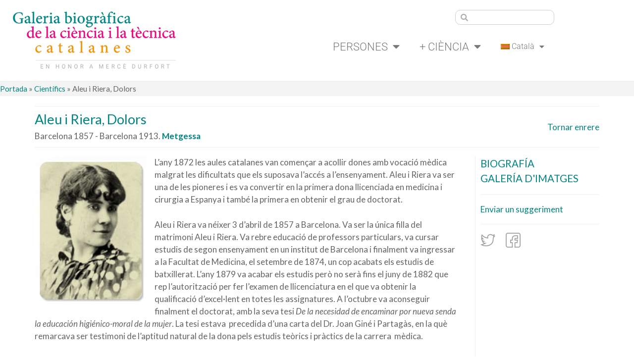

--- FILE ---
content_type: text/html; charset=UTF-8
request_url: https://scbcientifics.iec.cat/cientifics/aleu-i-riera-dolors/
body_size: 20384
content:
<!DOCTYPE html>
<html lang="ca">
<head>
	<meta charset="UTF-8">
	<meta name='robots' content='index, follow, max-image-preview:large, max-snippet:-1, max-video-preview:-1' />
<link rel="alternate" hreflang="ca" href="https://scbcientifics.iec.cat/cientifics/aleu-i-riera-dolors/" />
<link rel="alternate" hreflang="es" href="https://scbcientifics.iec.cat/es/cientifics/aleu-riera-dolors/" />
<link rel="alternate" hreflang="en" href="https://scbcientifics.iec.cat/en/cientifics/aleu-riera-dolors/" />
<link rel="alternate" hreflang="x-default" href="https://scbcientifics.iec.cat/cientifics/aleu-i-riera-dolors/" />
<meta name="viewport" content="width=device-width, initial-scale=1">
	<!-- This site is optimized with the Yoast SEO plugin v26.7 - https://yoast.com/wordpress/plugins/seo/ -->
	<title>Aleu i Riera, Dolors &#171; Galeria Biogràfica de la Ciència i la Tècnica Catalanes</title>
	<link rel="canonical" href="https://scbcientifics.iec.cat/cientifics/aleu-i-riera-dolors/" />
	<meta property="og:locale" content="ca_ES" />
	<meta property="og:type" content="article" />
	<meta property="og:title" content="Aleu i Riera, Dolors &#171; Galeria Biogràfica de la Ciència i la Tècnica Catalanes" />
	<meta property="og:description" content="L&#039;any 1872 les aules catalanes van començar a acollir dones amb vocació mèdica malgrat les dificultats que els suposava l&#039;accés a l&#039;ensenyament. Aleu i Riera va ser una de les pioneres i es va convertir en la primera dona llicenciada en medicina i cirurgia a Espanya i també la primera en obtenir el grau de doctorat." />
	<meta property="og:url" content="https://scbcientifics.iec.cat/cientifics/aleu-i-riera-dolors/" />
	<meta property="og:site_name" content="Galeria Biogràfica de la Ciència i la Tècnica Catalanes" />
	<meta property="article:modified_time" content="2021-04-08T08:56:48+00:00" />
	<meta property="og:image" content="https://scbcientifics.iec.cat/wp-content/uploads/2021/01/1412593680-aleuirieratesisjpg.jpg" />
	<meta name="twitter:card" content="summary_large_image" />
	<meta name="twitter:image" content="https://scbcientifics.iec.cat/wp-content/uploads/2021/01/1412593680-aleuirieratesisjpg.jpg" />
	<meta name="twitter:label1" content="Temps estimat de lectura" />
	<meta name="twitter:data1" content="5 minuts" />
	<script type="application/ld+json" class="yoast-schema-graph">{"@context":"https://schema.org","@graph":[{"@type":"WebPage","@id":"https://scbcientifics.iec.cat/cientifics/aleu-i-riera-dolors/","url":"https://scbcientifics.iec.cat/cientifics/aleu-i-riera-dolors/","name":"Aleu i Riera, Dolors &#171; Galeria Biogràfica de la Ciència i la Tècnica Catalanes","isPartOf":{"@id":"https://scbcientifics.iec.cat/#website"},"primaryImageOfPage":{"@id":"https://scbcientifics.iec.cat/cientifics/aleu-i-riera-dolors/#primaryimage"},"image":{"@id":"https://scbcientifics.iec.cat/cientifics/aleu-i-riera-dolors/#primaryimage"},"thumbnailUrl":"https://scbcientifics.iec.cat/wp-content/uploads/2020/12/contentcientifics3.jpg","datePublished":"2021-02-14T11:17:12+00:00","dateModified":"2021-04-08T08:56:48+00:00","breadcrumb":{"@id":"https://scbcientifics.iec.cat/cientifics/aleu-i-riera-dolors/#breadcrumb"},"inLanguage":"ca","potentialAction":[{"@type":"ReadAction","target":["https://scbcientifics.iec.cat/cientifics/aleu-i-riera-dolors/"]}]},{"@type":"ImageObject","inLanguage":"ca","@id":"https://scbcientifics.iec.cat/cientifics/aleu-i-riera-dolors/#primaryimage","url":"https://scbcientifics.iec.cat/wp-content/uploads/2020/12/contentcientifics3.jpg","contentUrl":"https://scbcientifics.iec.cat/wp-content/uploads/2020/12/contentcientifics3.jpg","width":400,"height":533},{"@type":"BreadcrumbList","@id":"https://scbcientifics.iec.cat/cientifics/aleu-i-riera-dolors/#breadcrumb","itemListElement":[{"@type":"ListItem","position":1,"name":"Portada","item":"https://scbcientifics.iec.cat/"},{"@type":"ListItem","position":2,"name":"Científics","item":"https://scbcientifics.iec.cat/cientifics/"},{"@type":"ListItem","position":3,"name":"Aleu i Riera, Dolors"}]},{"@type":"WebSite","@id":"https://scbcientifics.iec.cat/#website","url":"https://scbcientifics.iec.cat/","name":"Galeria Biogràfica de la Ciència i la Tècnica Catalanes","description":"Secció de Ciències Biològiques i Secció de Ciències i Tecnologia de l’Institut d’Estudis Catalans","publisher":{"@id":"https://scbcientifics.iec.cat/#organization"},"potentialAction":[{"@type":"SearchAction","target":{"@type":"EntryPoint","urlTemplate":"https://scbcientifics.iec.cat/?s={search_term_string}"},"query-input":{"@type":"PropertyValueSpecification","valueRequired":true,"valueName":"search_term_string"}}],"inLanguage":"ca"},{"@type":"Organization","@id":"https://scbcientifics.iec.cat/#organization","name":"Galería de científics catalans","url":"https://scbcientifics.iec.cat/","logo":{"@type":"ImageObject","inLanguage":"ca","@id":"https://scbcientifics.iec.cat/#/schema/logo/image/","url":"https://scbcientifics.iec.cat/wp-content/uploads/2020/12/galeria-cientifics-catalans.png","contentUrl":"https://scbcientifics.iec.cat/wp-content/uploads/2020/12/galeria-cientifics-catalans.png","width":353,"height":93,"caption":"Galería de científics catalans"},"image":{"@id":"https://scbcientifics.iec.cat/#/schema/logo/image/"}}]}</script>
	<!-- / Yoast SEO plugin. -->


<link href='https://fonts.gstatic.com' crossorigin rel='preconnect' />
<link href='https://fonts.googleapis.com' crossorigin rel='preconnect' />
<link rel="alternate" type="application/rss+xml" title="Galeria Biogràfica de la Ciència i la Tècnica Catalanes &raquo; Canal d&#039;informació" href="https://scbcientifics.iec.cat/feed/" />
<link rel="alternate" type="application/rss+xml" title="Galeria Biogràfica de la Ciència i la Tècnica Catalanes &raquo; Canal dels comentaris" href="https://scbcientifics.iec.cat/comments/feed/" />
<link rel="alternate" title="oEmbed (JSON)" type="application/json+oembed" href="https://scbcientifics.iec.cat/wp-json/oembed/1.0/embed?url=https%3A%2F%2Fscbcientifics.iec.cat%2Fcientifics%2Faleu-i-riera-dolors%2F" />
<link rel="alternate" title="oEmbed (XML)" type="text/xml+oembed" href="https://scbcientifics.iec.cat/wp-json/oembed/1.0/embed?url=https%3A%2F%2Fscbcientifics.iec.cat%2Fcientifics%2Faleu-i-riera-dolors%2F&#038;format=xml" />
<style id='wp-img-auto-sizes-contain-inline-css'>
img:is([sizes=auto i],[sizes^="auto," i]){contain-intrinsic-size:3000px 1500px}
/*# sourceURL=wp-img-auto-sizes-contain-inline-css */
</style>
<link rel='stylesheet' id='hugeit-lightbox-css-css' href='https://scbcientifics.iec.cat/wp-content/plugins/lightbox/css/frontend/lightbox.css?ver=6.9' media='all' />
<link rel='stylesheet' id='generate-fonts-css' href='//fonts.googleapis.com/css?family=Lato:100,100italic,300,300italic,regular,italic,700,700italic,900,900italic' media='all' />
<style id='wp-emoji-styles-inline-css'>

	img.wp-smiley, img.emoji {
		display: inline !important;
		border: none !important;
		box-shadow: none !important;
		height: 1em !important;
		width: 1em !important;
		margin: 0 0.07em !important;
		vertical-align: -0.1em !important;
		background: none !important;
		padding: 0 !important;
	}
/*# sourceURL=wp-emoji-styles-inline-css */
</style>
<link rel='stylesheet' id='wp-block-library-css' href='https://scbcientifics.iec.cat/wp-includes/css/dist/block-library/style.min.css?ver=6.9' media='all' />
<style id='classic-theme-styles-inline-css'>
/*! This file is auto-generated */
.wp-block-button__link{color:#fff;background-color:#32373c;border-radius:9999px;box-shadow:none;text-decoration:none;padding:calc(.667em + 2px) calc(1.333em + 2px);font-size:1.125em}.wp-block-file__button{background:#32373c;color:#fff;text-decoration:none}
/*# sourceURL=/wp-includes/css/classic-themes.min.css */
</style>
<style id='global-styles-inline-css'>
:root{--wp--preset--aspect-ratio--square: 1;--wp--preset--aspect-ratio--4-3: 4/3;--wp--preset--aspect-ratio--3-4: 3/4;--wp--preset--aspect-ratio--3-2: 3/2;--wp--preset--aspect-ratio--2-3: 2/3;--wp--preset--aspect-ratio--16-9: 16/9;--wp--preset--aspect-ratio--9-16: 9/16;--wp--preset--color--black: #000000;--wp--preset--color--cyan-bluish-gray: #abb8c3;--wp--preset--color--white: #ffffff;--wp--preset--color--pale-pink: #f78da7;--wp--preset--color--vivid-red: #cf2e2e;--wp--preset--color--luminous-vivid-orange: #ff6900;--wp--preset--color--luminous-vivid-amber: #fcb900;--wp--preset--color--light-green-cyan: #7bdcb5;--wp--preset--color--vivid-green-cyan: #00d084;--wp--preset--color--pale-cyan-blue: #8ed1fc;--wp--preset--color--vivid-cyan-blue: #0693e3;--wp--preset--color--vivid-purple: #9b51e0;--wp--preset--color--contrast: var(--contrast);--wp--preset--color--contrast-2: var(--contrast-2);--wp--preset--color--contrast-3: var(--contrast-3);--wp--preset--color--base: var(--base);--wp--preset--color--base-2: var(--base-2);--wp--preset--color--base-3: var(--base-3);--wp--preset--color--accent: var(--accent);--wp--preset--gradient--vivid-cyan-blue-to-vivid-purple: linear-gradient(135deg,rgb(6,147,227) 0%,rgb(155,81,224) 100%);--wp--preset--gradient--light-green-cyan-to-vivid-green-cyan: linear-gradient(135deg,rgb(122,220,180) 0%,rgb(0,208,130) 100%);--wp--preset--gradient--luminous-vivid-amber-to-luminous-vivid-orange: linear-gradient(135deg,rgb(252,185,0) 0%,rgb(255,105,0) 100%);--wp--preset--gradient--luminous-vivid-orange-to-vivid-red: linear-gradient(135deg,rgb(255,105,0) 0%,rgb(207,46,46) 100%);--wp--preset--gradient--very-light-gray-to-cyan-bluish-gray: linear-gradient(135deg,rgb(238,238,238) 0%,rgb(169,184,195) 100%);--wp--preset--gradient--cool-to-warm-spectrum: linear-gradient(135deg,rgb(74,234,220) 0%,rgb(151,120,209) 20%,rgb(207,42,186) 40%,rgb(238,44,130) 60%,rgb(251,105,98) 80%,rgb(254,248,76) 100%);--wp--preset--gradient--blush-light-purple: linear-gradient(135deg,rgb(255,206,236) 0%,rgb(152,150,240) 100%);--wp--preset--gradient--blush-bordeaux: linear-gradient(135deg,rgb(254,205,165) 0%,rgb(254,45,45) 50%,rgb(107,0,62) 100%);--wp--preset--gradient--luminous-dusk: linear-gradient(135deg,rgb(255,203,112) 0%,rgb(199,81,192) 50%,rgb(65,88,208) 100%);--wp--preset--gradient--pale-ocean: linear-gradient(135deg,rgb(255,245,203) 0%,rgb(182,227,212) 50%,rgb(51,167,181) 100%);--wp--preset--gradient--electric-grass: linear-gradient(135deg,rgb(202,248,128) 0%,rgb(113,206,126) 100%);--wp--preset--gradient--midnight: linear-gradient(135deg,rgb(2,3,129) 0%,rgb(40,116,252) 100%);--wp--preset--font-size--small: 13px;--wp--preset--font-size--medium: 20px;--wp--preset--font-size--large: 36px;--wp--preset--font-size--x-large: 42px;--wp--preset--spacing--20: 0.44rem;--wp--preset--spacing--30: 0.67rem;--wp--preset--spacing--40: 1rem;--wp--preset--spacing--50: 1.5rem;--wp--preset--spacing--60: 2.25rem;--wp--preset--spacing--70: 3.38rem;--wp--preset--spacing--80: 5.06rem;--wp--preset--shadow--natural: 6px 6px 9px rgba(0, 0, 0, 0.2);--wp--preset--shadow--deep: 12px 12px 50px rgba(0, 0, 0, 0.4);--wp--preset--shadow--sharp: 6px 6px 0px rgba(0, 0, 0, 0.2);--wp--preset--shadow--outlined: 6px 6px 0px -3px rgb(255, 255, 255), 6px 6px rgb(0, 0, 0);--wp--preset--shadow--crisp: 6px 6px 0px rgb(0, 0, 0);}:where(.is-layout-flex){gap: 0.5em;}:where(.is-layout-grid){gap: 0.5em;}body .is-layout-flex{display: flex;}.is-layout-flex{flex-wrap: wrap;align-items: center;}.is-layout-flex > :is(*, div){margin: 0;}body .is-layout-grid{display: grid;}.is-layout-grid > :is(*, div){margin: 0;}:where(.wp-block-columns.is-layout-flex){gap: 2em;}:where(.wp-block-columns.is-layout-grid){gap: 2em;}:where(.wp-block-post-template.is-layout-flex){gap: 1.25em;}:where(.wp-block-post-template.is-layout-grid){gap: 1.25em;}.has-black-color{color: var(--wp--preset--color--black) !important;}.has-cyan-bluish-gray-color{color: var(--wp--preset--color--cyan-bluish-gray) !important;}.has-white-color{color: var(--wp--preset--color--white) !important;}.has-pale-pink-color{color: var(--wp--preset--color--pale-pink) !important;}.has-vivid-red-color{color: var(--wp--preset--color--vivid-red) !important;}.has-luminous-vivid-orange-color{color: var(--wp--preset--color--luminous-vivid-orange) !important;}.has-luminous-vivid-amber-color{color: var(--wp--preset--color--luminous-vivid-amber) !important;}.has-light-green-cyan-color{color: var(--wp--preset--color--light-green-cyan) !important;}.has-vivid-green-cyan-color{color: var(--wp--preset--color--vivid-green-cyan) !important;}.has-pale-cyan-blue-color{color: var(--wp--preset--color--pale-cyan-blue) !important;}.has-vivid-cyan-blue-color{color: var(--wp--preset--color--vivid-cyan-blue) !important;}.has-vivid-purple-color{color: var(--wp--preset--color--vivid-purple) !important;}.has-black-background-color{background-color: var(--wp--preset--color--black) !important;}.has-cyan-bluish-gray-background-color{background-color: var(--wp--preset--color--cyan-bluish-gray) !important;}.has-white-background-color{background-color: var(--wp--preset--color--white) !important;}.has-pale-pink-background-color{background-color: var(--wp--preset--color--pale-pink) !important;}.has-vivid-red-background-color{background-color: var(--wp--preset--color--vivid-red) !important;}.has-luminous-vivid-orange-background-color{background-color: var(--wp--preset--color--luminous-vivid-orange) !important;}.has-luminous-vivid-amber-background-color{background-color: var(--wp--preset--color--luminous-vivid-amber) !important;}.has-light-green-cyan-background-color{background-color: var(--wp--preset--color--light-green-cyan) !important;}.has-vivid-green-cyan-background-color{background-color: var(--wp--preset--color--vivid-green-cyan) !important;}.has-pale-cyan-blue-background-color{background-color: var(--wp--preset--color--pale-cyan-blue) !important;}.has-vivid-cyan-blue-background-color{background-color: var(--wp--preset--color--vivid-cyan-blue) !important;}.has-vivid-purple-background-color{background-color: var(--wp--preset--color--vivid-purple) !important;}.has-black-border-color{border-color: var(--wp--preset--color--black) !important;}.has-cyan-bluish-gray-border-color{border-color: var(--wp--preset--color--cyan-bluish-gray) !important;}.has-white-border-color{border-color: var(--wp--preset--color--white) !important;}.has-pale-pink-border-color{border-color: var(--wp--preset--color--pale-pink) !important;}.has-vivid-red-border-color{border-color: var(--wp--preset--color--vivid-red) !important;}.has-luminous-vivid-orange-border-color{border-color: var(--wp--preset--color--luminous-vivid-orange) !important;}.has-luminous-vivid-amber-border-color{border-color: var(--wp--preset--color--luminous-vivid-amber) !important;}.has-light-green-cyan-border-color{border-color: var(--wp--preset--color--light-green-cyan) !important;}.has-vivid-green-cyan-border-color{border-color: var(--wp--preset--color--vivid-green-cyan) !important;}.has-pale-cyan-blue-border-color{border-color: var(--wp--preset--color--pale-cyan-blue) !important;}.has-vivid-cyan-blue-border-color{border-color: var(--wp--preset--color--vivid-cyan-blue) !important;}.has-vivid-purple-border-color{border-color: var(--wp--preset--color--vivid-purple) !important;}.has-vivid-cyan-blue-to-vivid-purple-gradient-background{background: var(--wp--preset--gradient--vivid-cyan-blue-to-vivid-purple) !important;}.has-light-green-cyan-to-vivid-green-cyan-gradient-background{background: var(--wp--preset--gradient--light-green-cyan-to-vivid-green-cyan) !important;}.has-luminous-vivid-amber-to-luminous-vivid-orange-gradient-background{background: var(--wp--preset--gradient--luminous-vivid-amber-to-luminous-vivid-orange) !important;}.has-luminous-vivid-orange-to-vivid-red-gradient-background{background: var(--wp--preset--gradient--luminous-vivid-orange-to-vivid-red) !important;}.has-very-light-gray-to-cyan-bluish-gray-gradient-background{background: var(--wp--preset--gradient--very-light-gray-to-cyan-bluish-gray) !important;}.has-cool-to-warm-spectrum-gradient-background{background: var(--wp--preset--gradient--cool-to-warm-spectrum) !important;}.has-blush-light-purple-gradient-background{background: var(--wp--preset--gradient--blush-light-purple) !important;}.has-blush-bordeaux-gradient-background{background: var(--wp--preset--gradient--blush-bordeaux) !important;}.has-luminous-dusk-gradient-background{background: var(--wp--preset--gradient--luminous-dusk) !important;}.has-pale-ocean-gradient-background{background: var(--wp--preset--gradient--pale-ocean) !important;}.has-electric-grass-gradient-background{background: var(--wp--preset--gradient--electric-grass) !important;}.has-midnight-gradient-background{background: var(--wp--preset--gradient--midnight) !important;}.has-small-font-size{font-size: var(--wp--preset--font-size--small) !important;}.has-medium-font-size{font-size: var(--wp--preset--font-size--medium) !important;}.has-large-font-size{font-size: var(--wp--preset--font-size--large) !important;}.has-x-large-font-size{font-size: var(--wp--preset--font-size--x-large) !important;}
:where(.wp-block-post-template.is-layout-flex){gap: 1.25em;}:where(.wp-block-post-template.is-layout-grid){gap: 1.25em;}
:where(.wp-block-term-template.is-layout-flex){gap: 1.25em;}:where(.wp-block-term-template.is-layout-grid){gap: 1.25em;}
:where(.wp-block-columns.is-layout-flex){gap: 2em;}:where(.wp-block-columns.is-layout-grid){gap: 2em;}
:root :where(.wp-block-pullquote){font-size: 1.5em;line-height: 1.6;}
/*# sourceURL=global-styles-inline-css */
</style>
<link rel='stylesheet' id='wpml-legacy-horizontal-list-0-css' href='https://scbcientifics.iec.cat/wp-content/plugins/sitepress-multilingual-cms/templates/language-switchers/legacy-list-horizontal/style.min.css?ver=1' media='all' />
<link rel='stylesheet' id='wpml-menu-item-0-css' href='https://scbcientifics.iec.cat/wp-content/plugins/sitepress-multilingual-cms/templates/language-switchers/menu-item/style.min.css?ver=1' media='all' />
<link rel='stylesheet' id='generate-style-css' href='https://scbcientifics.iec.cat/wp-content/themes/generatepress/assets/css/main.min.css?ver=3.6.1' media='all' />
<style id='generate-style-inline-css'>
body{background-color:#ffffff;color:#636466;}a{color:#008582;}a:hover, a:focus, a:active{color:#e6007e;}.wp-block-group__inner-container{max-width:1200px;margin-left:auto;margin-right:auto;}:root{--contrast:#222222;--contrast-2:#575760;--contrast-3:#b2b2be;--base:#f0f0f0;--base-2:#f7f8f9;--base-3:#ffffff;--accent:#1e73be;}:root .has-contrast-color{color:var(--contrast);}:root .has-contrast-background-color{background-color:var(--contrast);}:root .has-contrast-2-color{color:var(--contrast-2);}:root .has-contrast-2-background-color{background-color:var(--contrast-2);}:root .has-contrast-3-color{color:var(--contrast-3);}:root .has-contrast-3-background-color{background-color:var(--contrast-3);}:root .has-base-color{color:var(--base);}:root .has-base-background-color{background-color:var(--base);}:root .has-base-2-color{color:var(--base-2);}:root .has-base-2-background-color{background-color:var(--base-2);}:root .has-base-3-color{color:var(--base-3);}:root .has-base-3-background-color{background-color:var(--base-3);}:root .has-accent-color{color:var(--accent);}:root .has-accent-background-color{background-color:var(--accent);}body, button, input, select, textarea{font-family:"Lato", sans-serif;}body{line-height:1.5;}.entry-content > [class*="wp-block-"]:not(:last-child):not(.wp-block-heading){margin-bottom:1.5em;}.main-navigation .main-nav ul ul li a{font-size:14px;}.sidebar .widget, .footer-widgets .widget{font-size:17px;}@media (max-width:768px){h1{font-size:31px;}h2{font-size:27px;}h3{font-size:24px;}h4{font-size:22px;}h5{font-size:19px;}}.top-bar{background-color:#636363;color:#ffffff;}.top-bar a{color:#ffffff;}.top-bar a:hover{color:#303030;}.site-header{background-color:#ffffff;}.main-title a,.main-title a:hover{color:#222222;}.site-description{color:#757575;}.mobile-menu-control-wrapper .menu-toggle,.mobile-menu-control-wrapper .menu-toggle:hover,.mobile-menu-control-wrapper .menu-toggle:focus,.has-inline-mobile-toggle #site-navigation.toggled{background-color:rgba(0, 0, 0, 0.02);}.main-navigation,.main-navigation ul ul{background-color:#ffffff;}.main-navigation .main-nav ul li a, .main-navigation .menu-toggle, .main-navigation .menu-bar-items{color:#515151;}.main-navigation .main-nav ul li:not([class*="current-menu-"]):hover > a, .main-navigation .main-nav ul li:not([class*="current-menu-"]):focus > a, .main-navigation .main-nav ul li.sfHover:not([class*="current-menu-"]) > a, .main-navigation .menu-bar-item:hover > a, .main-navigation .menu-bar-item.sfHover > a{color:#7a8896;background-color:#ffffff;}button.menu-toggle:hover,button.menu-toggle:focus{color:#515151;}.main-navigation .main-nav ul li[class*="current-menu-"] > a{color:#7a8896;background-color:#ffffff;}.navigation-search input[type="search"],.navigation-search input[type="search"]:active, .navigation-search input[type="search"]:focus, .main-navigation .main-nav ul li.search-item.active > a, .main-navigation .menu-bar-items .search-item.active > a{color:#7a8896;background-color:#ffffff;}.main-navigation ul ul{background-color:#eaeaea;}.main-navigation .main-nav ul ul li a{color:#515151;}.main-navigation .main-nav ul ul li:not([class*="current-menu-"]):hover > a,.main-navigation .main-nav ul ul li:not([class*="current-menu-"]):focus > a, .main-navigation .main-nav ul ul li.sfHover:not([class*="current-menu-"]) > a{color:#7a8896;background-color:#eaeaea;}.main-navigation .main-nav ul ul li[class*="current-menu-"] > a{color:#7a8896;background-color:#eaeaea;}.separate-containers .inside-article, .separate-containers .comments-area, .separate-containers .page-header, .one-container .container, .separate-containers .paging-navigation, .inside-page-header{background-color:#ffffff;}.entry-title a{color:#222222;}.entry-title a:hover{color:#55555e;}.entry-meta{color:#595959;}.sidebar .widget{background-color:#ffffff;}.footer-widgets{background-color:#ffffff;}.footer-widgets .widget-title{color:#000000;}.site-info{color:#ffffff;background-color:#55555e;}.site-info a{color:#ffffff;}.site-info a:hover{color:#d3d3d3;}.footer-bar .widget_nav_menu .current-menu-item a{color:#d3d3d3;}input[type="text"],input[type="email"],input[type="url"],input[type="password"],input[type="search"],input[type="tel"],input[type="number"],textarea,select{color:#666666;background-color:#fafafa;border-color:#cccccc;}input[type="text"]:focus,input[type="email"]:focus,input[type="url"]:focus,input[type="password"]:focus,input[type="search"]:focus,input[type="tel"]:focus,input[type="number"]:focus,textarea:focus,select:focus{color:#666666;background-color:#ffffff;border-color:#bfbfbf;}button,html input[type="button"],input[type="reset"],input[type="submit"],a.button,a.wp-block-button__link:not(.has-background){color:#ffffff;background-color:#55555e;}button:hover,html input[type="button"]:hover,input[type="reset"]:hover,input[type="submit"]:hover,a.button:hover,button:focus,html input[type="button"]:focus,input[type="reset"]:focus,input[type="submit"]:focus,a.button:focus,a.wp-block-button__link:not(.has-background):active,a.wp-block-button__link:not(.has-background):focus,a.wp-block-button__link:not(.has-background):hover{color:#ffffff;background-color:#3f4047;}a.generate-back-to-top{background-color:rgba( 0,0,0,0.4 );color:#ffffff;}a.generate-back-to-top:hover,a.generate-back-to-top:focus{background-color:rgba( 0,0,0,0.6 );color:#ffffff;}:root{--gp-search-modal-bg-color:var(--base-3);--gp-search-modal-text-color:var(--contrast);--gp-search-modal-overlay-bg-color:rgba(0,0,0,0.2);}@media (max-width: 768px){.main-navigation .menu-bar-item:hover > a, .main-navigation .menu-bar-item.sfHover > a{background:none;color:#515151;}}.nav-below-header .main-navigation .inside-navigation.grid-container, .nav-above-header .main-navigation .inside-navigation.grid-container{padding:0px 20px 0px 20px;}.site-main .wp-block-group__inner-container{padding:40px;}.separate-containers .paging-navigation{padding-top:20px;padding-bottom:20px;}.entry-content .alignwide, body:not(.no-sidebar) .entry-content .alignfull{margin-left:-40px;width:calc(100% + 80px);max-width:calc(100% + 80px);}.rtl .menu-item-has-children .dropdown-menu-toggle{padding-left:20px;}.rtl .main-navigation .main-nav ul li.menu-item-has-children > a{padding-right:20px;}@media (max-width:768px){.separate-containers .inside-article, .separate-containers .comments-area, .separate-containers .page-header, .separate-containers .paging-navigation, .one-container .site-content, .inside-page-header{padding:30px;}.site-main .wp-block-group__inner-container{padding:30px;}.inside-top-bar{padding-right:30px;padding-left:30px;}.inside-header{padding-right:30px;padding-left:30px;}.widget-area .widget{padding-top:30px;padding-right:30px;padding-bottom:30px;padding-left:30px;}.footer-widgets-container{padding-top:30px;padding-right:30px;padding-bottom:30px;padding-left:30px;}.inside-site-info{padding-right:30px;padding-left:30px;}.entry-content .alignwide, body:not(.no-sidebar) .entry-content .alignfull{margin-left:-30px;width:calc(100% + 60px);max-width:calc(100% + 60px);}.one-container .site-main .paging-navigation{margin-bottom:20px;}}/* End cached CSS */.is-right-sidebar{width:30%;}.is-left-sidebar{width:30%;}.site-content .content-area{width:100%;}@media (max-width: 768px){.main-navigation .menu-toggle,.sidebar-nav-mobile:not(#sticky-placeholder){display:block;}.main-navigation ul,.gen-sidebar-nav,.main-navigation:not(.slideout-navigation):not(.toggled) .main-nav > ul,.has-inline-mobile-toggle #site-navigation .inside-navigation > *:not(.navigation-search):not(.main-nav){display:none;}.nav-align-right .inside-navigation,.nav-align-center .inside-navigation{justify-content:space-between;}.has-inline-mobile-toggle .mobile-menu-control-wrapper{display:flex;flex-wrap:wrap;}.has-inline-mobile-toggle .inside-header{flex-direction:row;text-align:left;flex-wrap:wrap;}.has-inline-mobile-toggle .header-widget,.has-inline-mobile-toggle #site-navigation{flex-basis:100%;}.nav-float-left .has-inline-mobile-toggle #site-navigation{order:10;}}
.elementor-template-full-width .site-content{display:block;}
.dynamic-author-image-rounded{border-radius:100%;}.dynamic-featured-image, .dynamic-author-image{vertical-align:middle;}.one-container.blog .dynamic-content-template:not(:last-child), .one-container.archive .dynamic-content-template:not(:last-child){padding-bottom:0px;}.dynamic-entry-excerpt > p:last-child{margin-bottom:0px;}
/*# sourceURL=generate-style-inline-css */
</style>
<link rel='stylesheet' id='generate-child-css' href='https://scbcientifics.iec.cat/wp-content/themes/scientifics/style.css?ver=1618813216' media='all' />
<link rel='stylesheet' id='elementor-frontend-css' href='https://scbcientifics.iec.cat/wp-content/plugins/elementor/assets/css/frontend.min.css?ver=3.34.1' media='all' />
<link rel='stylesheet' id='widget-image-css' href='https://scbcientifics.iec.cat/wp-content/plugins/elementor/assets/css/widget-image.min.css?ver=3.34.1' media='all' />
<link rel='stylesheet' id='widget-search-form-css' href='https://scbcientifics.iec.cat/wp-content/plugins/elementor-pro/assets/css/widget-search-form.min.css?ver=3.34.0' media='all' />
<link rel='stylesheet' id='elementor-icons-shared-0-css' href='https://scbcientifics.iec.cat/wp-content/plugins/elementor/assets/lib/font-awesome/css/fontawesome.min.css?ver=5.15.3' media='all' />
<link rel='stylesheet' id='elementor-icons-fa-solid-css' href='https://scbcientifics.iec.cat/wp-content/plugins/elementor/assets/lib/font-awesome/css/solid.min.css?ver=5.15.3' media='all' />
<link rel='stylesheet' id='widget-nav-menu-css' href='https://scbcientifics.iec.cat/wp-content/plugins/elementor-pro/assets/css/widget-nav-menu.min.css?ver=3.34.0' media='all' />
<link rel='stylesheet' id='widget-heading-css' href='https://scbcientifics.iec.cat/wp-content/plugins/elementor/assets/css/widget-heading.min.css?ver=3.34.1' media='all' />
<link rel='stylesheet' id='elementor-icons-css' href='https://scbcientifics.iec.cat/wp-content/plugins/elementor/assets/lib/eicons/css/elementor-icons.min.css?ver=5.45.0' media='all' />
<link rel='stylesheet' id='elementor-post-46-css' href='https://scbcientifics.iec.cat/wp-content/uploads/elementor/css/post-46.css?ver=1769725515' media='all' />
<link rel='stylesheet' id='elementor-post-59-css' href='https://scbcientifics.iec.cat/wp-content/uploads/elementor/css/post-59.css?ver=1769725515' media='all' />
<link rel='stylesheet' id='elementor-post-72-css' href='https://scbcientifics.iec.cat/wp-content/uploads/elementor/css/post-72.css?ver=1769725818' media='all' />
<link rel='stylesheet' id='elementor-gf-local-roboto-css' href='https://scbcientifics.iec.cat/wp-content/uploads/elementor/google-fonts/css/roboto.css?ver=1742811994' media='all' />
<link rel='stylesheet' id='elementor-gf-local-robotoslab-css' href='https://scbcientifics.iec.cat/wp-content/uploads/elementor/google-fonts/css/robotoslab.css?ver=1742812001' media='all' />
<script src="https://scbcientifics.iec.cat/wp-includes/js/jquery/jquery.min.js?ver=3.7.1" id="jquery-core-js"></script>
<script src="https://scbcientifics.iec.cat/wp-includes/js/jquery/jquery-migrate.min.js?ver=3.4.1" id="jquery-migrate-js"></script>
<script src="https://scbcientifics.iec.cat/wp-content/plugins/lightbox/js/frontend/froogaloop2.min.js?ver=6.9" id="hugeit-froogaloop-js-js"></script>
<link rel="https://api.w.org/" href="https://scbcientifics.iec.cat/wp-json/" /><link rel="EditURI" type="application/rsd+xml" title="RSD" href="https://scbcientifics.iec.cat/xmlrpc.php?rsd" />
<meta name="generator" content="WordPress 6.9" />
<link rel='shortlink' href='https://scbcientifics.iec.cat/?p=3299' />
<meta name="generator" content="WPML ver:4.8.6 stt:8,1,2;" />
<meta name="generator" content="Elementor 3.34.1; features: additional_custom_breakpoints; settings: css_print_method-external, google_font-enabled, font_display-auto">
<style>.recentcomments a{display:inline !important;padding:0 !important;margin:0 !important;}</style>			<style>
				.e-con.e-parent:nth-of-type(n+4):not(.e-lazyloaded):not(.e-no-lazyload),
				.e-con.e-parent:nth-of-type(n+4):not(.e-lazyloaded):not(.e-no-lazyload) * {
					background-image: none !important;
				}
				@media screen and (max-height: 1024px) {
					.e-con.e-parent:nth-of-type(n+3):not(.e-lazyloaded):not(.e-no-lazyload),
					.e-con.e-parent:nth-of-type(n+3):not(.e-lazyloaded):not(.e-no-lazyload) * {
						background-image: none !important;
					}
				}
				@media screen and (max-height: 640px) {
					.e-con.e-parent:nth-of-type(n+2):not(.e-lazyloaded):not(.e-no-lazyload),
					.e-con.e-parent:nth-of-type(n+2):not(.e-lazyloaded):not(.e-no-lazyload) * {
						background-image: none !important;
					}
				}
			</style>
			<meta name="generator" content="Powered by Slider Revolution 6.6.7 - responsive, Mobile-Friendly Slider Plugin for WordPress with comfortable drag and drop interface." />
<link rel="icon" href="https://scbcientifics.iec.cat/wp-content/uploads/2020/12/favicon-gbctc-2024-150x150.png" sizes="32x32" />
<link rel="icon" href="https://scbcientifics.iec.cat/wp-content/uploads/2020/12/favicon-gbctc-2024-300x300.png" sizes="192x192" />
<link rel="apple-touch-icon" href="https://scbcientifics.iec.cat/wp-content/uploads/2020/12/favicon-gbctc-2024-300x300.png" />
<meta name="msapplication-TileImage" content="https://scbcientifics.iec.cat/wp-content/uploads/2020/12/favicon-gbctc-2024-300x300.png" />
<script>function setREVStartSize(e){
			//window.requestAnimationFrame(function() {
				window.RSIW = window.RSIW===undefined ? window.innerWidth : window.RSIW;
				window.RSIH = window.RSIH===undefined ? window.innerHeight : window.RSIH;
				try {
					var pw = document.getElementById(e.c).parentNode.offsetWidth,
						newh;
					pw = pw===0 || isNaN(pw) || (e.l=="fullwidth" || e.layout=="fullwidth") ? window.RSIW : pw;
					e.tabw = e.tabw===undefined ? 0 : parseInt(e.tabw);
					e.thumbw = e.thumbw===undefined ? 0 : parseInt(e.thumbw);
					e.tabh = e.tabh===undefined ? 0 : parseInt(e.tabh);
					e.thumbh = e.thumbh===undefined ? 0 : parseInt(e.thumbh);
					e.tabhide = e.tabhide===undefined ? 0 : parseInt(e.tabhide);
					e.thumbhide = e.thumbhide===undefined ? 0 : parseInt(e.thumbhide);
					e.mh = e.mh===undefined || e.mh=="" || e.mh==="auto" ? 0 : parseInt(e.mh,0);
					if(e.layout==="fullscreen" || e.l==="fullscreen")
						newh = Math.max(e.mh,window.RSIH);
					else{
						e.gw = Array.isArray(e.gw) ? e.gw : [e.gw];
						for (var i in e.rl) if (e.gw[i]===undefined || e.gw[i]===0) e.gw[i] = e.gw[i-1];
						e.gh = e.el===undefined || e.el==="" || (Array.isArray(e.el) && e.el.length==0)? e.gh : e.el;
						e.gh = Array.isArray(e.gh) ? e.gh : [e.gh];
						for (var i in e.rl) if (e.gh[i]===undefined || e.gh[i]===0) e.gh[i] = e.gh[i-1];
											
						var nl = new Array(e.rl.length),
							ix = 0,
							sl;
						e.tabw = e.tabhide>=pw ? 0 : e.tabw;
						e.thumbw = e.thumbhide>=pw ? 0 : e.thumbw;
						e.tabh = e.tabhide>=pw ? 0 : e.tabh;
						e.thumbh = e.thumbhide>=pw ? 0 : e.thumbh;
						for (var i in e.rl) nl[i] = e.rl[i]<window.RSIW ? 0 : e.rl[i];
						sl = nl[0];
						for (var i in nl) if (sl>nl[i] && nl[i]>0) { sl = nl[i]; ix=i;}
						var m = pw>(e.gw[ix]+e.tabw+e.thumbw) ? 1 : (pw-(e.tabw+e.thumbw)) / (e.gw[ix]);
						newh =  (e.gh[ix] * m) + (e.tabh + e.thumbh);
					}
					var el = document.getElementById(e.c);
					if (el!==null && el) el.style.height = newh+"px";
					el = document.getElementById(e.c+"_wrapper");
					if (el!==null && el) {
						el.style.height = newh+"px";
						el.style.display = "block";
					}
				} catch(e){
					console.log("Failure at Presize of Slider:" + e)
				}
			//});
		  };</script>
		<style id="wp-custom-css">
			body {
	overflow-x: hidden;
}

body.home .entry-header {
	display: none;
}

body.home .inside-article {
	padding-top: 0;
}

.wpml-ls-item {
	font-size: 12px;
}

.wpml-ls-item a {
	text-transform: none !important;	
}

.comments-area {
	display: none;
}
		</style>
		</head>

<body class="wp-singular cientifics-template-default single single-cientifics postid-3299 wp-custom-logo wp-embed-responsive wp-theme-generatepress wp-child-theme-scientifics post-image-below-header post-image-aligned-right sticky-menu-fade no-sidebar nav-float-right separate-containers header-aligned-left dropdown-hover elementor-default elementor-kit-46" itemtype="https://schema.org/Blog" itemscope>
	<a class="screen-reader-text skip-link" href="#content" title="Vés al contingut">Vés al contingut</a>		<header data-elementor-type="header" data-elementor-id="59" class="elementor elementor-59 elementor-location-header" data-elementor-post-type="elementor_library">
					<section class="elementor-section elementor-top-section elementor-element elementor-element-61a99c5 elementor-section-boxed elementor-section-height-default elementor-section-height-default" data-id="61a99c5" data-element_type="section">
						<div class="elementor-container elementor-column-gap-default">
					<div class="elementor-column elementor-col-100 elementor-top-column elementor-element elementor-element-b4d299f" data-id="b4d299f" data-element_type="column">
			<div class="elementor-widget-wrap elementor-element-populated">
						<section class="elementor-section elementor-inner-section elementor-element elementor-element-1d6fcd9 elementor-section-boxed elementor-section-height-default elementor-section-height-default" data-id="1d6fcd9" data-element_type="section">
						<div class="elementor-container elementor-column-gap-default">
					<div class="elementor-column elementor-col-50 elementor-inner-column elementor-element elementor-element-cc840cc" data-id="cc840cc" data-element_type="column">
			<div class="elementor-widget-wrap elementor-element-populated">
						<div class="elementor-element elementor-element-1fb2b3f elementor-widget elementor-widget-theme-site-logo elementor-widget-image" data-id="1fb2b3f" data-element_type="widget" data-widget_type="theme-site-logo.default">
				<div class="elementor-widget-container">
											<a href="https://scbcientifics.iec.cat">
			<img width="341" height="123" src="https://scbcientifics.iec.cat/wp-content/uploads/2020/12/logo-gbctc-2024-md.png" class="attachment-full size-full wp-image-5204" alt="Logo Gbctc 2024 MD" srcset="https://scbcientifics.iec.cat/wp-content/uploads/2020/12/logo-gbctc-2024-md.png 341w, https://scbcientifics.iec.cat/wp-content/uploads/2020/12/logo-gbctc-2024-md-300x108.png 300w" sizes="(max-width: 341px) 100vw, 341px" />				</a>
											</div>
				</div>
					</div>
		</div>
				<div class="elementor-column elementor-col-50 elementor-inner-column elementor-element elementor-element-2e8521f" data-id="2e8521f" data-element_type="column">
			<div class="elementor-widget-wrap elementor-element-populated">
						<div class="elementor-element elementor-element-a3779d2 elementor-search-form--skin-minimal elementor-widget elementor-widget-search-form" data-id="a3779d2" data-element_type="widget" data-settings="{&quot;skin&quot;:&quot;minimal&quot;}" data-widget_type="search-form.default">
				<div class="elementor-widget-container">
							<search role="search">
			<form class="elementor-search-form" action="https://scbcientifics.iec.cat" method="get">
												<div class="elementor-search-form__container">
					<label class="elementor-screen-only" for="elementor-search-form-a3779d2">Search</label>

											<div class="elementor-search-form__icon">
							<i aria-hidden="true" class="fas fa-search"></i>							<span class="elementor-screen-only">Search</span>
						</div>
					
					<input id="elementor-search-form-a3779d2" placeholder="" class="elementor-search-form__input" type="search" name="s" value="">
					<input type='hidden' name='lang' value='ca' />
					
									</div>
			</form>
		</search>
						</div>
				</div>
				<div class="elementor-element elementor-element-a8ed9e2 elementor-nav-menu__align-end elementor-nav-menu--dropdown-none elementor-widget elementor-widget-nav-menu" data-id="a8ed9e2" data-element_type="widget" data-settings="{&quot;layout&quot;:&quot;horizontal&quot;,&quot;submenu_icon&quot;:{&quot;value&quot;:&quot;&lt;i class=\&quot;fas fa-caret-down\&quot; aria-hidden=\&quot;true\&quot;&gt;&lt;\/i&gt;&quot;,&quot;library&quot;:&quot;fa-solid&quot;}}" data-widget_type="nav-menu.default">
				<div class="elementor-widget-container">
								<nav aria-label="Menu" class="elementor-nav-menu--main elementor-nav-menu__container elementor-nav-menu--layout-horizontal e--pointer-underline e--animation-fade">
				<ul id="menu-1-a8ed9e2" class="elementor-nav-menu"><li class="menu-item menu-item-type-custom menu-item-object-custom menu-item-has-children menu-item-62"><a href="#" class="elementor-item elementor-item-anchor">Persones</a>
<ul class="sub-menu elementor-nav-menu--dropdown">
	<li class="menu-item menu-item-type-custom menu-item-object-custom menu-item-3151"><a href="/cientifics/" class="elementor-sub-item">Ordre alfabètic</a></li>
	<li class="menu-item menu-item-type-post_type menu-item-object-page menu-item-3162"><a href="https://scbcientifics.iec.cat/per-materia/" class="elementor-sub-item">Per matèria</a></li>
	<li class="menu-item menu-item-type-post_type menu-item-object-page menu-item-3161"><a href="https://scbcientifics.iec.cat/per-naixement/" class="elementor-sub-item">Per naixement</a></li>
	<li class="menu-item menu-item-type-post_type menu-item-object-page menu-item-3160"><a href="https://scbcientifics.iec.cat/per-professio/" class="elementor-sub-item">Per professió</a></li>
</ul>
</li>
<li class="menu-item menu-item-type-custom menu-item-object-custom menu-item-has-children menu-item-63"><a href="#" class="elementor-item elementor-item-anchor">+ Ciència</a>
<ul class="sub-menu elementor-nav-menu--dropdown">
	<li class="menu-item menu-item-type-post_type menu-item-object-page menu-item-3194"><a href="https://scbcientifics.iec.cat/galeria-dimatges/" class="elementor-sub-item">Galeria d’imatges</a></li>
	<li class="menu-item menu-item-type-post_type menu-item-object-page menu-item-3203"><a href="https://scbcientifics.iec.cat/galeria-de-videos/" class="elementor-sub-item">Galeria de videos</a></li>
	<li class="menu-item menu-item-type-taxonomy menu-item-object-category menu-item-3129"><a href="https://scbcientifics.iec.cat/category/noticies/" class="elementor-sub-item">Notícies</a></li>
</ul>
</li>
<li class="menu-item wpml-ls-slot-19 wpml-ls-item wpml-ls-item-ca wpml-ls-current-language wpml-ls-menu-item wpml-ls-first-item menu-item-type-wpml_ls_menu_item menu-item-object-wpml_ls_menu_item menu-item-has-children menu-item-wpml-ls-19-ca"><a href="https://scbcientifics.iec.cat/cientifics/aleu-i-riera-dolors/" role="menuitem" class="elementor-item"><img
            class="wpml-ls-flag"
            src="https://scbcientifics.iec.cat/wp-content/plugins/sitepress-multilingual-cms/res/flags/ca.png"
            alt=""
            
            
    /><span class="wpml-ls-native" lang="ca">Català</span></a>
<ul class="sub-menu elementor-nav-menu--dropdown">
	<li class="menu-item wpml-ls-slot-19 wpml-ls-item wpml-ls-item-es wpml-ls-menu-item menu-item-type-wpml_ls_menu_item menu-item-object-wpml_ls_menu_item menu-item-wpml-ls-19-es"><a href="https://scbcientifics.iec.cat/es/cientifics/aleu-riera-dolors/" title="Switch to Español" aria-label="Switch to Español" role="menuitem" class="elementor-sub-item"><img
            class="wpml-ls-flag"
            src="https://scbcientifics.iec.cat/wp-content/plugins/sitepress-multilingual-cms/res/flags/es.png"
            alt=""
            
            
    /><span class="wpml-ls-native" lang="es">Español</span></a></li>
	<li class="menu-item wpml-ls-slot-19 wpml-ls-item wpml-ls-item-en wpml-ls-menu-item wpml-ls-last-item menu-item-type-wpml_ls_menu_item menu-item-object-wpml_ls_menu_item menu-item-wpml-ls-19-en"><a href="https://scbcientifics.iec.cat/en/cientifics/aleu-riera-dolors/" title="Switch to English" aria-label="Switch to English" role="menuitem" class="elementor-sub-item"><img
            class="wpml-ls-flag"
            src="https://scbcientifics.iec.cat/wp-content/plugins/sitepress-multilingual-cms/res/flags/en.png"
            alt=""
            
            
    /><span class="wpml-ls-native" lang="en">English</span></a></li>
</ul>
</li>
</ul>			</nav>
						<nav class="elementor-nav-menu--dropdown elementor-nav-menu__container" aria-hidden="true">
				<ul id="menu-2-a8ed9e2" class="elementor-nav-menu"><li class="menu-item menu-item-type-custom menu-item-object-custom menu-item-has-children menu-item-62"><a href="#" class="elementor-item elementor-item-anchor" tabindex="-1">Persones</a>
<ul class="sub-menu elementor-nav-menu--dropdown">
	<li class="menu-item menu-item-type-custom menu-item-object-custom menu-item-3151"><a href="/cientifics/" class="elementor-sub-item" tabindex="-1">Ordre alfabètic</a></li>
	<li class="menu-item menu-item-type-post_type menu-item-object-page menu-item-3162"><a href="https://scbcientifics.iec.cat/per-materia/" class="elementor-sub-item" tabindex="-1">Per matèria</a></li>
	<li class="menu-item menu-item-type-post_type menu-item-object-page menu-item-3161"><a href="https://scbcientifics.iec.cat/per-naixement/" class="elementor-sub-item" tabindex="-1">Per naixement</a></li>
	<li class="menu-item menu-item-type-post_type menu-item-object-page menu-item-3160"><a href="https://scbcientifics.iec.cat/per-professio/" class="elementor-sub-item" tabindex="-1">Per professió</a></li>
</ul>
</li>
<li class="menu-item menu-item-type-custom menu-item-object-custom menu-item-has-children menu-item-63"><a href="#" class="elementor-item elementor-item-anchor" tabindex="-1">+ Ciència</a>
<ul class="sub-menu elementor-nav-menu--dropdown">
	<li class="menu-item menu-item-type-post_type menu-item-object-page menu-item-3194"><a href="https://scbcientifics.iec.cat/galeria-dimatges/" class="elementor-sub-item" tabindex="-1">Galeria d’imatges</a></li>
	<li class="menu-item menu-item-type-post_type menu-item-object-page menu-item-3203"><a href="https://scbcientifics.iec.cat/galeria-de-videos/" class="elementor-sub-item" tabindex="-1">Galeria de videos</a></li>
	<li class="menu-item menu-item-type-taxonomy menu-item-object-category menu-item-3129"><a href="https://scbcientifics.iec.cat/category/noticies/" class="elementor-sub-item" tabindex="-1">Notícies</a></li>
</ul>
</li>
<li class="menu-item wpml-ls-slot-19 wpml-ls-item wpml-ls-item-ca wpml-ls-current-language wpml-ls-menu-item wpml-ls-first-item menu-item-type-wpml_ls_menu_item menu-item-object-wpml_ls_menu_item menu-item-has-children menu-item-wpml-ls-19-ca"><a href="https://scbcientifics.iec.cat/cientifics/aleu-i-riera-dolors/" role="menuitem" class="elementor-item" tabindex="-1"><img
            class="wpml-ls-flag"
            src="https://scbcientifics.iec.cat/wp-content/plugins/sitepress-multilingual-cms/res/flags/ca.png"
            alt=""
            
            
    /><span class="wpml-ls-native" lang="ca">Català</span></a>
<ul class="sub-menu elementor-nav-menu--dropdown">
	<li class="menu-item wpml-ls-slot-19 wpml-ls-item wpml-ls-item-es wpml-ls-menu-item menu-item-type-wpml_ls_menu_item menu-item-object-wpml_ls_menu_item menu-item-wpml-ls-19-es"><a href="https://scbcientifics.iec.cat/es/cientifics/aleu-riera-dolors/" title="Switch to Español" aria-label="Switch to Español" role="menuitem" class="elementor-sub-item" tabindex="-1"><img
            class="wpml-ls-flag"
            src="https://scbcientifics.iec.cat/wp-content/plugins/sitepress-multilingual-cms/res/flags/es.png"
            alt=""
            
            
    /><span class="wpml-ls-native" lang="es">Español</span></a></li>
	<li class="menu-item wpml-ls-slot-19 wpml-ls-item wpml-ls-item-en wpml-ls-menu-item wpml-ls-last-item menu-item-type-wpml_ls_menu_item menu-item-object-wpml_ls_menu_item menu-item-wpml-ls-19-en"><a href="https://scbcientifics.iec.cat/en/cientifics/aleu-riera-dolors/" title="Switch to English" aria-label="Switch to English" role="menuitem" class="elementor-sub-item" tabindex="-1"><img
            class="wpml-ls-flag"
            src="https://scbcientifics.iec.cat/wp-content/plugins/sitepress-multilingual-cms/res/flags/en.png"
            alt=""
            
            
    /><span class="wpml-ls-native" lang="en">English</span></a></li>
</ul>
</li>
</ul>			</nav>
						</div>
				</div>
					</div>
		</div>
					</div>
		</section>
					</div>
		</div>
					</div>
		</section>
				</header>
		<div id="filariadna" class="elementor-section elementor-section-boxed">
	<div class="elementor-container">
	<span><span><a href="https://scbcientifics.iec.cat/">Portada</a></span> » <span><a href="https://scbcientifics.iec.cat/cientifics/">Científics</a></span> » <span class="breadcrumb_last" aria-current="page">Aleu i Riera, Dolors</span></span>		
	</div>
</div>
	<div class="site grid-container container hfeed" id="page">
				<div class="site-content" id="content">
			
<div id="primary" class="content-area">
	<main id="main" class="site-main">
		
		
		<div class="pad-0-30">

			<div id="cabecera-cientific">

					<div class="basic-info">
					<a name="biografia"></a>
					<h2>Aleu i Riera, Dolors</h2>Barcelona 1857 -
					Barcelona 1913. 
					<strong class="primary">Metgessa</strong>
					</div>

					<div class="go-back">
					<a href="javascript:history.go(-1)">Tornar enrere</a>
					</div>

					</div>
					
					
					<div id="contingut-cientific">

					<div id="area-contingut">

					<img src="https://scbcientifics.iec.cat/wp-content/uploads/2020/12/contentcientifics3-225x300.jpg" class="foto-cientific"/><p>L&#8217;any 1872 les aules catalanes van començar a acollir dones amb vocació mèdica malgrat les dificultats que els suposava l&#8217;accés a l&#8217;ensenyament. Aleu i Riera va ser una de les pioneres i es va convertir en la primera dona llicenciada en medicina i cirurgia a Espanya i també la primera en obtenir el grau de doctorat.</p>
<p>Aleu i Riera va néixer 3 d&#8217;abril de 1857 a Barcelona. Va ser la única filla del matrimoni Aleu i Riera. Va rebre educació de professors particulars, va cursar estudis de segon ensenyament en un institut de Barcelona i finalment va ingressar a la Facultat de Medicina, el setembre de 1874, un cop acabats els estudis de batxillerat. L&#8217;any 1879 va acabar els estudis però no serà fins el juny de 1882 que rep l&#8217;autorització per fer l&#8217;examen de llicenciatura en el que va obtenir la qualificació d&#8217;excel·lent en totes les assignatures. A l&#8217;octubre va aconseguir finalment el doctorat, amb la seva tesi <em>De la necesidad de encaminar por nueva senda la educación higiénico-moral de la mujer</em>. La tesi estava  precedida d&#8217;una carta del Dr. Joan Giné i Partagàs, en la què remarcava ser testimoni de l&#8217;aptitud natural de la dona pels estudis teòrics i pràctics de la carrera  mèdica.</p>
<p>En aquella època la dona no trobava sinó dificultats per a poder cursar estudis superiors i, un cop acabats, aconseguir el títol oficial i el consegüent dret a exercir la professió. Durant aquest temps les seves demandes  i les de Maria Helena Maseras i Ribera, que juntament amb Martina Castells Ballespí son les tres primeres metgesses a l&#8217;Estat espanyol, van tenir ampli ressò en els diaris de la època i van originar un debat en el si del Consejo de Instrucción Pública (màxim òrgan administratiu i consultiu en matèria d&#8217;ensenyament a l&#8217;època).</p>
<p><strong>Trajectòria professional</strong></p>
<p>Aleu i Riera va viure i exercir primer en un edifici de la Rambla dels Caputxins (a prop del Gran Teatre del Liceu) i després es va traslladar al número 31 de la Rambla Catalunya, on va exercir la medicina durant 25 anys en les especialitats de ginecologia i medicina infantil . Va ser també professora d&#8217;higiene domèstica a l&#8217;Acadèmia per a la Il·lustració de la Dona, al número 10 de la Rambla de Canaletes. Destacar que aquesta acadèmia va ser fundada per l&#8217;arpista i intel·lectual liberal Esmeralda Cervantes, pseudònim de Clotilde Cerdà Bosch, filla del famós arquitecte Idelfons Cerdà.</p>
<p>Va obtenir una àmplia acceptació entre tots els sectors socials, i comptava entre les seves pacients femenines des de membres de la burgesia, passant per artistes, dones acollides en institucions benèfiques i infants de la Casa de la Caritat de Barcelona. En els inicis de la seva professió va escriure en una ocasió: «En els pocs mesos que porto de pràctica, he visitat malaltes que feia més de 6 anys que tenien una dolença, i que em van declarar que haurien deixat que en passessin molts més, si no haguessin tingut ocasió de consultar amb una senyora».</p>
<p>A la seva tesi assenyalava que les diferències entre nenes i nens responien a les diferències en l&#8217;educació, i que s&#8217;hauria de procurar que «los colegios para señoritas estén a nivel de los mejores que hay para señoritos». A banda de la seva tesi doctoral va escriure molts textos de caràcter divulgatiu, orientats a millorar la qualitat de vida de les dones, especialment en l&#8217;àmbit de la maternitat, com ara <em>Consejos a una madre sobre el régimen, limpieza, vestidos, sueño, ejercicio y entretenimiento de los niños</em>. També criticava les obligacions que s&#8217;imposaven a les dones en la manera de vestir: «La prenda que más daño causa al cuerpo de la mujer es el corsé. Se lleva muy apretado, para aumentar la delgadez del cuerpo. ¡Como si lo delgado fuese equivalente de lo hermoso!».</p>
<p><strong>Vida privada</strong></p>
<p>El 1883 es va casar amb Camil Cuyás Martí, barceloní de família burgesa i de professió agent de borsa. Va tenir dos fills, Joan i Camil. El més gran, Joan, va estudiar enginyeria industrial i el petit, Camil, va estudiar medicina.</p>
<p>Una gran desgràcia va colpir els últims anys de la seva vida. El seu fill Camil va morir als 21 anys d&#8217;una tuberculosis aguda a l&#8217;Hospital Clínic, on havia començat a exercir com a internista. Aquesta circumstància va precipitar la seva mort a l&#8217;edat de 56 anys, el 18 de febrer de 1913. Al seu enterrament van assistir personalitats de l&#8217;època i els nens i les nenes de la Casa de la Caritat als qui durant tants anys havia atès de forma gratuïta.</p>
<h2>Obres principals</h2>
<p>Aleu i Riera, D. (1882). <em>Consejos a una madre. Sobre régimen, limpieza, vestido, sueño, ejercicio </em><em>y entretenimiento de los niños</em>. Barcelona: Ignacio Oliveres.</p>
<p>Aleu i Riera, D. (1883). <em>De la necesidad de encaminar por nueva senda la educación higiénico-moral de la mujer</em>. Tesi doctoral defensada el 16 d&#8217;octubre de 1882 i publicada el 1883. Barcelona: Universitat de Barcelona. &lt;<a href="http://www.tdx.cat/handle/10803/2257;jsessionid=2B9C699D05A3A74360086F2B4F08376F.tdx1" target="_blank" rel="noopener">http://www.tdx.cat/handle/10803/2257;jsessionid=2B9C699D05A3A74360086F2B4F08376F.tdx1</a> &gt;</p>
<h2>Més informació</h2>
<ul>
<li>Candela, M. (ed.) (2003). «Antonio Prevosti Pelegrín: pionero de la Genética de Poblaciones en España y estudioso de la evolución». A <em>Los Orígenes de la Genética en España</em>. Madrid, Sociedad Estatal de Conmemoraciones Culturales. ISBN: 84-95486-64-4.</li>
<li>Diversos autors (1987). «Homenaje al Profesor Antonio Prevosti Pelegrín». <em>Genética Ibérica</em>, vol. 39, fasc. 3-4.</li>
<li>Martínez, Ll. (2004). <em>Metgesses de Catalunya</em>. Barcelona: Pòrtic.</li>
<li>Garcia, B. (2010). <em>Juguen dames : les primeres universitàries: Helena Maseras, Dolors Aleu i Martina Castells</em>. Barcelona: Ara llibres.</li>
<li>Corbella i Corbella, J.; Domènech E. (2000). <em>Metgesses a l&#8217;antiga Facultat de Medicina de Barcelona del carrer del Carme</em>. Revista Gimbernat, vol. 33, p. 203-220.</li>
<li>Flecha Garcia, C. (1996). <em>La primeras universitarias en España</em>. Madrid: Narcea.</li>
<li>Ortiz Gómez, T.; Becerra Conde, G. (1996). <em>Mujeres de ciencias. Feminae</em>. Universidad de Granada.</li>
<li>Ortiz Gómez, Teresa. (2006). <em>Medicina, historia y género</em>. Oviedo: KRK ediciones.</li>
</ul>
<h2>Agraïments</h2>
<p>Volem agrair la col·laboració del Dr. Josep M. Camarasa per la seva ajuda en la confecció d&#8217;aquesta ressenya biogràfica.</p>
<p>&nbsp;</p>
<p><span id="cke_bm_47E" style="display: none;"> </span></p>
<div style="clear: both:"/></div><a name="galeriaimagenes"></a><br/><br/><h3>Galería d'imatges</h3><div id="galeria-imagenes">
								<a href="https://scbcientifics.iec.cat/wp-content/uploads/2021/01/1412593680-aleuirieradespatxjpg.jpg"><img src="https://scbcientifics.iec.cat/wp-content/uploads/2021/01/1412593680-aleuirieradespatxjpg-300x186.jpg" alt="Aleu i Riera, Dolors" data-description="Aleu i Riera, Dolors"/></a>
							
								<a href="https://scbcientifics.iec.cat/wp-content/uploads/2021/01/1412593680-aleuirieratesisjpg.jpg"><img src="https://scbcientifics.iec.cat/wp-content/uploads/2021/01/1412593680-aleuirieratesisjpg-177x300.jpg" alt="Aleu i Riera, Dolors" data-description="Aleu i Riera, Dolors"/></a>
							</div><div style="clear: both:"/></div>
					</div>

					<div id="barra-lateral">

					<a href="#biografia">Biografía</a><a href="#galeriaimagenes">Galería d'imatges</a><a href="https://scbcientifics.iec.cat/bustia-de-suggeriments/" id="enviar-sugg">Enviar un suggeriment</a>
						<div id="rrss_ficha">
							<a href="https://twitter.com/share?url=https://scbcientifics.iec.cat/cientifics/aleu-i-riera-dolors/&amp;text=Aleu i Riera, Dolors - Galeria de científics catalans - https://scbcientifics.iec.cat/cientifics/aleu-i-riera-dolors/" target="_blank"><svg viewBox="0 -47 512.00004 512" xmlns="http://www.w3.org/2000/svg"><path d="m512 55.964844c-32.207031 1.484375-31.503906 1.363281-35.144531 1.667968l19.074219-54.472656s-59.539063 21.902344-74.632813 25.820313c-39.640625-35.628907-98.5625-37.203125-140.6875-11.3125-34.496094 21.207031-53.011719 57.625-46.835937 100.191406-67.136719-9.316406-123.703126-41.140625-168.363282-94.789063l-14.125-16.964843-10.554687 19.382812c-13.339844 24.492188-17.769531 52.496094-12.476563 78.851563 2.171875 10.8125 5.863282 21.125 10.976563 30.78125l-12.117188-4.695313-1.4375 20.246094c-1.457031 20.566406 5.390625 44.574219 18.320313 64.214844 3.640625 5.53125 8.328125 11.605469 14.269531 17.597656l-6.261719-.960937 7.640625 23.199218c10.042969 30.480469 30.902344 54.0625 57.972657 67.171875-27.035157 11.472657-48.875 18.792969-84.773438 30.601563l-32.84375 10.796875 30.335938 16.585937c11.566406 6.324219 52.4375 27.445313 92.820312 33.78125 89.765625 14.078125 190.832031 2.613282 258.871094-58.664062 57.308594-51.613282 76.113281-125.03125 72.207031-201.433594-.589844-11.566406 2.578125-22.605469 8.921875-31.078125 12.707031-16.964844 48.765625-66.40625 48.84375-66.519531zm-72.832031 48.550781c-10.535157 14.066406-15.8125 32.03125-14.867188 50.578125 3.941407 77.066406-17.027343 136.832031-62.328125 177.628906-52.917968 47.660156-138.273437 66.367188-234.171875 51.324219-17.367187-2.722656-35.316406-8.820313-50.171875-14.910156 30.097656-10.355469 53.339844-19.585938 90.875-37.351563l52.398438-24.800781-57.851563-3.703125c-27.710937-1.773438-50.785156-15.203125-64.96875-37.007812 7.53125-.4375 14.792969-1.65625 22.023438-3.671876l55.175781-15.367187-55.636719-13.625c-27.035156-6.621094-42.445312-22.796875-50.613281-35.203125-5.363281-8.152344-8.867188-16.503906-10.96875-24.203125 5.578125 1.496094 12.082031 2.5625 22.570312 3.601563l51.496094 5.09375-40.800781-31.828126c-29.398437-22.929687-41.179687-57.378906-32.542969-90.496093 91.75 95.164062 199.476563 88.011719 210.320313 90.527343-2.386719-23.183593-2.449219-23.238281-3.074219-25.445312-13.886719-49.089844 16.546875-74.015625 30.273438-82.453125 28.671874-17.621094 74.183593-20.277344 105.707031 8.753906 6.808593 6.265625 16.015625 8.730469 24.632812 6.589844 7.734375-1.921875 14.082031-3.957031 20.296875-6.171875l-12.9375 36.945312 16.515625.011719c-3.117187 4.179688-6.855469 9.183594-11.351562 15.183594zm0 0"/></svg></a>
							<a href="https://www.facebook.com/sharer/sharer.php?u=https://scbcientifics.iec.cat/cientifics/aleu-i-riera-dolors/" target="_blank"><svg viewBox="0 0 512 512" xmlns="http://www.w3.org/2000/svg"><path d="m75 512h167v-182h-60v-60h60v-75c0-41.355469 33.644531-75 75-75h75v60h-60c-16.542969 0-30 13.457031-30 30v60h87.292969l-10 60h-77.292969v182h135c41.355469 0 75-33.644531 75-75v-362c0-41.355469-33.644531-75-75-75h-362c-41.355469 0-75 33.644531-75 75v362c0 41.355469 33.644531 75 75 75zm-45-437c0-24.8125 20.1875-45 45-45h362c24.8125 0 45 20.1875 45 45v362c0 24.8125-20.1875 45-45 45h-105v-122h72.707031l20-120h-92.707031v-30h90v-120h-105c-57.898438 0-105 47.101562-105 105v45h-60v120h60v122h-137c-24.8125 0-45-20.1875-45-45zm0 0"/></svg></a>
						</div>

					</div>
					</div>
							</div>
	</main>
</div>


	</div>
</div>


<div class="site-footer">
			<footer data-elementor-type="footer" data-elementor-id="72" class="elementor elementor-72 elementor-location-footer" data-elementor-post-type="elementor_library">
					<footer class="elementor-section elementor-top-section elementor-element elementor-element-6e0eaa2 elementor-section-boxed elementor-section-height-default elementor-section-height-default" data-id="6e0eaa2" data-element_type="section" data-settings="{&quot;background_background&quot;:&quot;classic&quot;}">
						<div class="elementor-container elementor-column-gap-default">
					<div class="elementor-column elementor-col-100 elementor-top-column elementor-element elementor-element-55f23255" data-id="55f23255" data-element_type="column">
			<div class="elementor-widget-wrap elementor-element-populated">
						<section class="elementor-section elementor-inner-section elementor-element elementor-element-e25a961 elementor-section-content-top elementor-section-full_width elementor-section-height-default elementor-section-height-default" data-id="e25a961" data-element_type="section">
						<div class="elementor-container elementor-column-gap-no">
					<div class="elementor-column elementor-col-33 elementor-inner-column elementor-element elementor-element-cc0e0fd" data-id="cc0e0fd" data-element_type="column">
			<div class="elementor-widget-wrap elementor-element-populated">
						<div class="elementor-element elementor-element-40e5efb5 elementor-widget elementor-widget-heading" data-id="40e5efb5" data-element_type="widget" data-widget_type="heading.default">
				<div class="elementor-widget-container">
					<h4 class="elementor-heading-title elementor-size-default">PERSONES</h4>				</div>
				</div>
				<div class="elementor-element elementor-element-384757b elementor-nav-menu__align-center elementor-nav-menu--dropdown-none elementor-widget elementor-widget-nav-menu" data-id="384757b" data-element_type="widget" data-settings="{&quot;layout&quot;:&quot;vertical&quot;,&quot;submenu_icon&quot;:{&quot;value&quot;:&quot;&lt;i class=\&quot;fas fa-caret-down\&quot; aria-hidden=\&quot;true\&quot;&gt;&lt;\/i&gt;&quot;,&quot;library&quot;:&quot;fa-solid&quot;}}" data-widget_type="nav-menu.default">
				<div class="elementor-widget-container">
								<nav aria-label="Menu" class="elementor-nav-menu--main elementor-nav-menu__container elementor-nav-menu--layout-vertical e--pointer-none">
				<ul id="menu-1-384757b" class="elementor-nav-menu sm-vertical"><li class="menu-item menu-item-type-custom menu-item-object-custom menu-item-215"><a href="/cientifics" class="elementor-item">Ordre alfabètic</a></li>
<li class="menu-item menu-item-type-post_type menu-item-object-page menu-item-4182"><a href="https://scbcientifics.iec.cat/per-materia/" class="elementor-item">Per matèria</a></li>
<li class="menu-item menu-item-type-post_type menu-item-object-page menu-item-4181"><a href="https://scbcientifics.iec.cat/per-naixement/" class="elementor-item">Per naixement</a></li>
<li class="menu-item menu-item-type-post_type menu-item-object-page menu-item-4180"><a href="https://scbcientifics.iec.cat/per-professio/" class="elementor-item">Per professió</a></li>
</ul>			</nav>
						<nav class="elementor-nav-menu--dropdown elementor-nav-menu__container" aria-hidden="true">
				<ul id="menu-2-384757b" class="elementor-nav-menu sm-vertical"><li class="menu-item menu-item-type-custom menu-item-object-custom menu-item-215"><a href="/cientifics" class="elementor-item" tabindex="-1">Ordre alfabètic</a></li>
<li class="menu-item menu-item-type-post_type menu-item-object-page menu-item-4182"><a href="https://scbcientifics.iec.cat/per-materia/" class="elementor-item" tabindex="-1">Per matèria</a></li>
<li class="menu-item menu-item-type-post_type menu-item-object-page menu-item-4181"><a href="https://scbcientifics.iec.cat/per-naixement/" class="elementor-item" tabindex="-1">Per naixement</a></li>
<li class="menu-item menu-item-type-post_type menu-item-object-page menu-item-4180"><a href="https://scbcientifics.iec.cat/per-professio/" class="elementor-item" tabindex="-1">Per professió</a></li>
</ul>			</nav>
						</div>
				</div>
					</div>
		</div>
				<div class="elementor-column elementor-col-33 elementor-inner-column elementor-element elementor-element-11db9783" data-id="11db9783" data-element_type="column">
			<div class="elementor-widget-wrap elementor-element-populated">
						<div class="elementor-element elementor-element-845135e elementor-widget elementor-widget-heading" data-id="845135e" data-element_type="widget" data-widget_type="heading.default">
				<div class="elementor-widget-container">
					<h4 class="elementor-heading-title elementor-size-default">+ Ciència</h4>				</div>
				</div>
				<div class="elementor-element elementor-element-b6e7504 elementor-nav-menu__align-center elementor-nav-menu--dropdown-none elementor-widget elementor-widget-nav-menu" data-id="b6e7504" data-element_type="widget" data-settings="{&quot;layout&quot;:&quot;vertical&quot;,&quot;submenu_icon&quot;:{&quot;value&quot;:&quot;&lt;i class=\&quot;fas fa-caret-down\&quot; aria-hidden=\&quot;true\&quot;&gt;&lt;\/i&gt;&quot;,&quot;library&quot;:&quot;fa-solid&quot;}}" data-widget_type="nav-menu.default">
				<div class="elementor-widget-container">
								<nav aria-label="Menu" class="elementor-nav-menu--main elementor-nav-menu__container elementor-nav-menu--layout-vertical e--pointer-none">
				<ul id="menu-1-b6e7504" class="elementor-nav-menu sm-vertical"><li class="menu-item menu-item-type-post_type menu-item-object-page menu-item-3236"><a href="https://scbcientifics.iec.cat/galeria-dimatges/" class="elementor-item">Galeria d’imatges</a></li>
<li class="menu-item menu-item-type-post_type menu-item-object-page menu-item-3235"><a href="https://scbcientifics.iec.cat/galeria-de-videos/" class="elementor-item">Galeria de videos</a></li>
</ul>			</nav>
						<nav class="elementor-nav-menu--dropdown elementor-nav-menu__container" aria-hidden="true">
				<ul id="menu-2-b6e7504" class="elementor-nav-menu sm-vertical"><li class="menu-item menu-item-type-post_type menu-item-object-page menu-item-3236"><a href="https://scbcientifics.iec.cat/galeria-dimatges/" class="elementor-item" tabindex="-1">Galeria d’imatges</a></li>
<li class="menu-item menu-item-type-post_type menu-item-object-page menu-item-3235"><a href="https://scbcientifics.iec.cat/galeria-de-videos/" class="elementor-item" tabindex="-1">Galeria de videos</a></li>
</ul>			</nav>
						</div>
				</div>
					</div>
		</div>
				<div class="elementor-column elementor-col-33 elementor-inner-column elementor-element elementor-element-1eb4eb58" data-id="1eb4eb58" data-element_type="column">
			<div class="elementor-widget-wrap elementor-element-populated">
						<div class="elementor-element elementor-element-267ae14a elementor-widget elementor-widget-heading" data-id="267ae14a" data-element_type="widget" data-widget_type="heading.default">
				<div class="elementor-widget-container">
					<h4 class="elementor-heading-title elementor-size-default">Sobre nosaltres</h4>				</div>
				</div>
				<div class="elementor-element elementor-element-3d53acb elementor-nav-menu__align-center elementor-nav-menu--dropdown-none elementor-widget elementor-widget-nav-menu" data-id="3d53acb" data-element_type="widget" data-settings="{&quot;layout&quot;:&quot;vertical&quot;,&quot;submenu_icon&quot;:{&quot;value&quot;:&quot;&lt;i class=\&quot;fas fa-caret-down\&quot; aria-hidden=\&quot;true\&quot;&gt;&lt;\/i&gt;&quot;,&quot;library&quot;:&quot;fa-solid&quot;}}" data-widget_type="nav-menu.default">
				<div class="elementor-widget-container">
								<nav aria-label="Menu" class="elementor-nav-menu--main elementor-nav-menu__container elementor-nav-menu--layout-vertical e--pointer-none">
				<ul id="menu-1-3d53acb" class="elementor-nav-menu sm-vertical"><li class="menu-item menu-item-type-post_type menu-item-object-page menu-item-210"><a href="https://scbcientifics.iec.cat/contacte/" class="elementor-item">Contacte</a></li>
<li class="menu-item menu-item-type-post_type menu-item-object-page menu-item-3228"><a href="https://scbcientifics.iec.cat/bustia-de-suggeriments/" class="elementor-item">Bústia de suggeriments</a></li>
<li class="menu-item menu-item-type-custom menu-item-object-custom menu-item-211"><a href="https://www.iec.cat/legal/" class="elementor-item">Informació legal</a></li>
<li class="menu-item menu-item-type-custom menu-item-object-custom menu-item-4985"><a href="https://www.iec.cat/legal/privacitat.asp" class="elementor-item">Política de privacitat</a></li>
</ul>			</nav>
						<nav class="elementor-nav-menu--dropdown elementor-nav-menu__container" aria-hidden="true">
				<ul id="menu-2-3d53acb" class="elementor-nav-menu sm-vertical"><li class="menu-item menu-item-type-post_type menu-item-object-page menu-item-210"><a href="https://scbcientifics.iec.cat/contacte/" class="elementor-item" tabindex="-1">Contacte</a></li>
<li class="menu-item menu-item-type-post_type menu-item-object-page menu-item-3228"><a href="https://scbcientifics.iec.cat/bustia-de-suggeriments/" class="elementor-item" tabindex="-1">Bústia de suggeriments</a></li>
<li class="menu-item menu-item-type-custom menu-item-object-custom menu-item-211"><a href="https://www.iec.cat/legal/" class="elementor-item" tabindex="-1">Informació legal</a></li>
<li class="menu-item menu-item-type-custom menu-item-object-custom menu-item-4985"><a href="https://www.iec.cat/legal/privacitat.asp" class="elementor-item" tabindex="-1">Política de privacitat</a></li>
</ul>			</nav>
						</div>
				</div>
					</div>
		</div>
					</div>
		</section>
				<div class="elementor-element elementor-element-70d87c6d elementor-widget elementor-widget-heading" data-id="70d87c6d" data-element_type="widget" data-widget_type="heading.default">
				<div class="elementor-widget-container">
					<p class="elementor-heading-title elementor-size-default">© Galeria Biogràfica de la Ciència i la Tècnica Catalanes</p>				</div>
				</div>
					</div>
		</div>
					</div>
		</footer>
				</footer>
		</div>


		<script>
			window.RS_MODULES = window.RS_MODULES || {};
			window.RS_MODULES.modules = window.RS_MODULES.modules || {};
			window.RS_MODULES.waiting = window.RS_MODULES.waiting || [];
			window.RS_MODULES.defered = true;
			window.RS_MODULES.moduleWaiting = window.RS_MODULES.moduleWaiting || {};
			window.RS_MODULES.type = 'compiled';
		</script>
		<script type="speculationrules">
{"prefetch":[{"source":"document","where":{"and":[{"href_matches":"/*"},{"not":{"href_matches":["/wp-*.php","/wp-admin/*","/wp-content/uploads/*","/wp-content/*","/wp-content/plugins/*","/wp-content/themes/scientifics/*","/wp-content/themes/generatepress/*","/*\\?(.+)"]}},{"not":{"selector_matches":"a[rel~=\"nofollow\"]"}},{"not":{"selector_matches":".no-prefetch, .no-prefetch a"}}]},"eagerness":"conservative"}]}
</script>
<script id="generate-a11y">
!function(){"use strict";if("querySelector"in document&&"addEventListener"in window){var e=document.body;e.addEventListener("pointerdown",(function(){e.classList.add("using-mouse")}),{passive:!0}),e.addEventListener("keydown",(function(){e.classList.remove("using-mouse")}),{passive:!0})}}();
</script>
			<script>
				const lazyloadRunObserver = () => {
					const lazyloadBackgrounds = document.querySelectorAll( `.e-con.e-parent:not(.e-lazyloaded)` );
					const lazyloadBackgroundObserver = new IntersectionObserver( ( entries ) => {
						entries.forEach( ( entry ) => {
							if ( entry.isIntersecting ) {
								let lazyloadBackground = entry.target;
								if( lazyloadBackground ) {
									lazyloadBackground.classList.add( 'e-lazyloaded' );
								}
								lazyloadBackgroundObserver.unobserve( entry.target );
							}
						});
					}, { rootMargin: '200px 0px 200px 0px' } );
					lazyloadBackgrounds.forEach( ( lazyloadBackground ) => {
						lazyloadBackgroundObserver.observe( lazyloadBackground );
					} );
				};
				const events = [
					'DOMContentLoaded',
					'elementor/lazyload/observe',
				];
				events.forEach( ( event ) => {
					document.addEventListener( event, lazyloadRunObserver );
				} );
			</script>
			<link rel='stylesheet' id='rs-plugin-settings-css' href='https://scbcientifics.iec.cat/wp-content/plugins/revslider/public/assets/css/rs6.css?ver=6.6.7' media='all' />
<style id='rs-plugin-settings-inline-css'>
#rs-demo-id {}
/*# sourceURL=rs-plugin-settings-inline-css */
</style>
<script src="https://scbcientifics.iec.cat/wp-content/plugins/lightbox/js/frontend/mousewheel.min.js?ver=1.0" id="mousewheel-min-js-js"></script>
<script id="hugeit-lightbox-js-js-extra">
var hugeit_resp_lightbox_obj = {"hugeit_lightbox_lightboxView":"view2","hugeit_lightbox_speed_new":"600","hugeit_lightbox_overlayClose_new":"true","hugeit_lightbox_loop_new":"true","hugeit_lightbox_fullwidth_effect":"false","hugeit_lightbox_thumbs":"false","hugeit_lightbox_showTitle":"true","hugeit_lightbox_showDesc":"false","hugeit_lightbox_showBorder":"false","hugeit_lightbox_imageframe":"frame_0","hugeit_lightbox_fullscreen_effect":"false","hugeit_lightbox_rightclick_protection":"true","hugeit_lightbox_arrows_hover_effect":"0","lightbox_open_close_effect":"0","hugeit_lightbox_view_info":"false"};
var hugeit_gen_resp_lightbox_obj = {"hugeit_lightbox_slideAnimationType":"effect_1","hugeit_lightbox_overlayDuration":"150","hugeit_lightbox_escKey_new":"false","hugeit_lightbox_keyPress_new":"false","hugeit_lightbox_arrows":"true","hugeit_lightbox_mouseWheel":"false","hugeit_lightbox_download":"false","hugeit_lightbox_showCounter":"false","hugeit_lightbox_nextHtml":"","hugeit_lightbox_prevHtml":"","hugeit_lightbox_sequence_info":"image","hugeit_lightbox_sequenceInfo":"of","hugeit_lightbox_width_new":"100","hugeit_lightbox_height_new":"100","hugeit_lightbox_videoMaxWidth":"790","hugeit_lightbox_slideshow_new":"false","hugeit_lightbox_slideshow_auto_new":"false","hugeit_lightbox_slideshow_speed_new":"2500","hugeit_lightbox_slideshow_start_new":"","hugeit_lightbox_slideshow_stop_new":"","hugeit_lightbox_watermark":"false","hugeit_lightbox_socialSharing":"false","hugeit_lightbox_facebookButton":"false","hugeit_lightbox_twitterButton":"false","hugeit_lightbox_googleplusButton":"false","hugeit_lightbox_pinterestButton":"false","hugeit_lightbox_linkedinButton":"false","hugeit_lightbox_tumblrButton":"false","hugeit_lightbox_redditButton":"false","hugeit_lightbox_bufferButton":"false","hugeit_lightbox_diggButton":"false","hugeit_lightbox_vkButton":"false","hugeit_lightbox_yummlyButton":"false","hugeit_lightbox_watermark_text":"WaterMark","hugeit_lightbox_watermark_textColor":"ffffff","hugeit_lightbox_watermark_textFontSize":"30","hugeit_lightbox_watermark_containerBackground":"000000","hugeit_lightbox_watermark_containerOpacity":"90","hugeit_lightbox_watermark_containerWidth":"300","hugeit_lightbox_watermark_position_new":"9","hugeit_lightbox_watermark_opacity":"70","hugeit_lightbox_watermark_margin":"10","hugeit_lightbox_watermark_img_src_new":"https://scbcientifics.iec.cat/wp-content/plugins/lightbox/images/No-image-found.jpg","hugeit_lightbox_watermark_container_bg_color":"rgba(0,0,0,0.9)"};
var hugeit_resp_lightbox_plugins_url = "https://scbcientifics.iec.cat/wp-content/plugins/lightbox/images/image_frames/";
//# sourceURL=hugeit-lightbox-js-js-extra
</script>
<script src="https://scbcientifics.iec.cat/wp-content/plugins/lightbox/js/frontend/lightbox.js?ver=1.0" id="hugeit-lightbox-js-js"></script>
<script id="hugeit-custom-js-js-extra">
var lightbox_type = "new_type";
var ajaxUrl = "https://scbcientifics.iec.cat/wp-admin/admin-ajax.php";
//# sourceURL=hugeit-custom-js-js-extra
</script>
<script src="https://scbcientifics.iec.cat/wp-content/plugins/lightbox/js/frontend/custom.js?ver=1.0" id="hugeit-custom-js-js"></script>
<script src="https://scbcientifics.iec.cat/wp-content/plugins/revslider/public/assets/js/rbtools.min.js?ver=6.6.7" defer async id="tp-tools-js"></script>
<script src="https://scbcientifics.iec.cat/wp-content/plugins/revslider/public/assets/js/rs6.min.js?ver=6.6.7" defer async id="revmin-js"></script>
<script id="generate-menu-js-before">
var generatepressMenu = {"toggleOpenedSubMenus":true,"openSubMenuLabel":"Obre el submen\u00fa","closeSubMenuLabel":"Tanca el submen\u00fa"};
//# sourceURL=generate-menu-js-before
</script>
<script src="https://scbcientifics.iec.cat/wp-content/themes/generatepress/assets/js/menu.min.js?ver=3.6.1" id="generate-menu-js"></script>
<script src="https://scbcientifics.iec.cat/wp-content/plugins/elementor/assets/js/webpack.runtime.min.js?ver=3.34.1" id="elementor-webpack-runtime-js"></script>
<script src="https://scbcientifics.iec.cat/wp-content/plugins/elementor/assets/js/frontend-modules.min.js?ver=3.34.1" id="elementor-frontend-modules-js"></script>
<script src="https://scbcientifics.iec.cat/wp-includes/js/jquery/ui/core.min.js?ver=1.13.3" id="jquery-ui-core-js"></script>
<script id="elementor-frontend-js-before">
var elementorFrontendConfig = {"environmentMode":{"edit":false,"wpPreview":false,"isScriptDebug":false},"i18n":{"shareOnFacebook":"Comparteix al Facebook","shareOnTwitter":"Comparteix al Twitter","pinIt":"Fixa-ho","download":"Baixa","downloadImage":"Baixa la imatge","fullscreen":"Pantalla completa","zoom":"Escalada","share":"Comparteix","playVideo":"Reprodueix v\u00eddeo","previous":"Anterior","next":"Seg\u00fcent","close":"Tanca","a11yCarouselPrevSlideMessage":"Diapositiva anterior","a11yCarouselNextSlideMessage":"Seg\u00fcent diapositiva","a11yCarouselFirstSlideMessage":"Aquesta \u00e9s la primera diapositiva","a11yCarouselLastSlideMessage":"Aquesta \u00e9s l'\u00faltima diapositiva","a11yCarouselPaginationBulletMessage":"Ves a la diapositiva"},"is_rtl":false,"breakpoints":{"xs":0,"sm":480,"md":768,"lg":1025,"xl":1440,"xxl":1600},"responsive":{"breakpoints":{"mobile":{"label":"M\u00f2bil vertical","value":767,"default_value":767,"direction":"max","is_enabled":true},"mobile_extra":{"label":"M\u00f2bil horitzontal","value":880,"default_value":880,"direction":"max","is_enabled":false},"tablet":{"label":"Tauleta vertical","value":1024,"default_value":1024,"direction":"max","is_enabled":true},"tablet_extra":{"label":"Tauleta horitzontal","value":1200,"default_value":1200,"direction":"max","is_enabled":false},"laptop":{"label":"Port\u00e0til","value":1366,"default_value":1366,"direction":"max","is_enabled":false},"widescreen":{"label":"Pantalla ampla","value":2400,"default_value":2400,"direction":"min","is_enabled":false}},"hasCustomBreakpoints":false},"version":"3.34.1","is_static":false,"experimentalFeatures":{"additional_custom_breakpoints":true,"theme_builder_v2":true,"home_screen":true,"global_classes_should_enforce_capabilities":true,"e_variables":true,"cloud-library":true,"e_opt_in_v4_page":true,"e_interactions":true,"import-export-customization":true,"e_pro_variables":true},"urls":{"assets":"https:\/\/scbcientifics.iec.cat\/wp-content\/plugins\/elementor\/assets\/","ajaxurl":"https:\/\/scbcientifics.iec.cat\/wp-admin\/admin-ajax.php","uploadUrl":"https:\/\/scbcientifics.iec.cat\/wp-content\/uploads"},"nonces":{"floatingButtonsClickTracking":"e981282a62"},"swiperClass":"swiper","settings":{"page":[],"editorPreferences":[]},"kit":{"lightbox_description_src":"alt","active_breakpoints":["viewport_mobile","viewport_tablet"],"lightbox_enable_counter":"yes","lightbox_enable_fullscreen":"yes","lightbox_enable_share":"yes"},"post":{"id":3299,"title":"Aleu%20i%20Riera%2C%20Dolors%20%C2%AB%20Galeria%20Biogr%C3%A0fica%20de%20la%20Ci%C3%A8ncia%20i%20la%20T%C3%A8cnica%20Catalanes","excerpt":"L'any 1872 les aules catalanes van comen\u00e7ar a acollir dones amb vocaci\u00f3 m\u00e8dica malgrat les dificultats que els suposava l'acc\u00e9s a l'ensenyament. Aleu i Riera va ser una de les pioneres i es va convertir en la primera dona llicenciada en medicina i cirurgia a Espanya i tamb\u00e9 la primera en obtenir el grau de doctorat.","featuredImage":"https:\/\/scbcientifics.iec.cat\/wp-content\/uploads\/2020\/12\/contentcientifics3.jpg"}};
//# sourceURL=elementor-frontend-js-before
</script>
<script src="https://scbcientifics.iec.cat/wp-content/plugins/elementor/assets/js/frontend.min.js?ver=3.34.1" id="elementor-frontend-js"></script>
<script src="https://scbcientifics.iec.cat/wp-content/plugins/elementor-pro/assets/lib/smartmenus/jquery.smartmenus.min.js?ver=1.2.1" id="smartmenus-js"></script>
<script src="https://scbcientifics.iec.cat/wp-content/plugins/elementor-pro/assets/js/webpack-pro.runtime.min.js?ver=3.34.0" id="elementor-pro-webpack-runtime-js"></script>
<script src="https://scbcientifics.iec.cat/wp-includes/js/dist/hooks.min.js?ver=dd5603f07f9220ed27f1" id="wp-hooks-js"></script>
<script src="https://scbcientifics.iec.cat/wp-includes/js/dist/i18n.min.js?ver=c26c3dc7bed366793375" id="wp-i18n-js"></script>
<script id="wp-i18n-js-after">
wp.i18n.setLocaleData( { 'text direction\u0004ltr': [ 'ltr' ] } );
//# sourceURL=wp-i18n-js-after
</script>
<script id="elementor-pro-frontend-js-before">
var ElementorProFrontendConfig = {"ajaxurl":"https:\/\/scbcientifics.iec.cat\/wp-admin\/admin-ajax.php","nonce":"8b533e89bf","urls":{"assets":"https:\/\/scbcientifics.iec.cat\/wp-content\/plugins\/elementor-pro\/assets\/","rest":"https:\/\/scbcientifics.iec.cat\/wp-json\/"},"settings":{"lazy_load_background_images":true},"popup":{"hasPopUps":false},"shareButtonsNetworks":{"facebook":{"title":"Facebook","has_counter":true},"twitter":{"title":"Twitter"},"linkedin":{"title":"LinkedIn","has_counter":true},"pinterest":{"title":"Pinterest","has_counter":true},"reddit":{"title":"Reddit","has_counter":true},"vk":{"title":"VK","has_counter":true},"odnoklassniki":{"title":"OK","has_counter":true},"tumblr":{"title":"Tumblr"},"digg":{"title":"Digg"},"skype":{"title":"Skype"},"stumbleupon":{"title":"StumbleUpon","has_counter":true},"mix":{"title":"Mix"},"telegram":{"title":"Telegram"},"pocket":{"title":"Pocket","has_counter":true},"xing":{"title":"XING","has_counter":true},"whatsapp":{"title":"WhatsApp"},"email":{"title":"Email"},"print":{"title":"Print"},"x-twitter":{"title":"X"},"threads":{"title":"Threads"}},"facebook_sdk":{"lang":"ca","app_id":""},"lottie":{"defaultAnimationUrl":"https:\/\/scbcientifics.iec.cat\/wp-content\/plugins\/elementor-pro\/modules\/lottie\/assets\/animations\/default.json"}};
//# sourceURL=elementor-pro-frontend-js-before
</script>
<script src="https://scbcientifics.iec.cat/wp-content/plugins/elementor-pro/assets/js/frontend.min.js?ver=3.34.0" id="elementor-pro-frontend-js"></script>
<script src="https://scbcientifics.iec.cat/wp-content/plugins/elementor-pro/assets/js/elements-handlers.min.js?ver=3.34.0" id="pro-elements-handlers-js"></script>
<script id="wp-emoji-settings" type="application/json">
{"baseUrl":"https://s.w.org/images/core/emoji/17.0.2/72x72/","ext":".png","svgUrl":"https://s.w.org/images/core/emoji/17.0.2/svg/","svgExt":".svg","source":{"concatemoji":"https://scbcientifics.iec.cat/wp-includes/js/wp-emoji-release.min.js?ver=6.9"}}
</script>
<script type="module">
/*! This file is auto-generated */
const a=JSON.parse(document.getElementById("wp-emoji-settings").textContent),o=(window._wpemojiSettings=a,"wpEmojiSettingsSupports"),s=["flag","emoji"];function i(e){try{var t={supportTests:e,timestamp:(new Date).valueOf()};sessionStorage.setItem(o,JSON.stringify(t))}catch(e){}}function c(e,t,n){e.clearRect(0,0,e.canvas.width,e.canvas.height),e.fillText(t,0,0);t=new Uint32Array(e.getImageData(0,0,e.canvas.width,e.canvas.height).data);e.clearRect(0,0,e.canvas.width,e.canvas.height),e.fillText(n,0,0);const a=new Uint32Array(e.getImageData(0,0,e.canvas.width,e.canvas.height).data);return t.every((e,t)=>e===a[t])}function p(e,t){e.clearRect(0,0,e.canvas.width,e.canvas.height),e.fillText(t,0,0);var n=e.getImageData(16,16,1,1);for(let e=0;e<n.data.length;e++)if(0!==n.data[e])return!1;return!0}function u(e,t,n,a){switch(t){case"flag":return n(e,"\ud83c\udff3\ufe0f\u200d\u26a7\ufe0f","\ud83c\udff3\ufe0f\u200b\u26a7\ufe0f")?!1:!n(e,"\ud83c\udde8\ud83c\uddf6","\ud83c\udde8\u200b\ud83c\uddf6")&&!n(e,"\ud83c\udff4\udb40\udc67\udb40\udc62\udb40\udc65\udb40\udc6e\udb40\udc67\udb40\udc7f","\ud83c\udff4\u200b\udb40\udc67\u200b\udb40\udc62\u200b\udb40\udc65\u200b\udb40\udc6e\u200b\udb40\udc67\u200b\udb40\udc7f");case"emoji":return!a(e,"\ud83e\u1fac8")}return!1}function f(e,t,n,a){let r;const o=(r="undefined"!=typeof WorkerGlobalScope&&self instanceof WorkerGlobalScope?new OffscreenCanvas(300,150):document.createElement("canvas")).getContext("2d",{willReadFrequently:!0}),s=(o.textBaseline="top",o.font="600 32px Arial",{});return e.forEach(e=>{s[e]=t(o,e,n,a)}),s}function r(e){var t=document.createElement("script");t.src=e,t.defer=!0,document.head.appendChild(t)}a.supports={everything:!0,everythingExceptFlag:!0},new Promise(t=>{let n=function(){try{var e=JSON.parse(sessionStorage.getItem(o));if("object"==typeof e&&"number"==typeof e.timestamp&&(new Date).valueOf()<e.timestamp+604800&&"object"==typeof e.supportTests)return e.supportTests}catch(e){}return null}();if(!n){if("undefined"!=typeof Worker&&"undefined"!=typeof OffscreenCanvas&&"undefined"!=typeof URL&&URL.createObjectURL&&"undefined"!=typeof Blob)try{var e="postMessage("+f.toString()+"("+[JSON.stringify(s),u.toString(),c.toString(),p.toString()].join(",")+"));",a=new Blob([e],{type:"text/javascript"});const r=new Worker(URL.createObjectURL(a),{name:"wpTestEmojiSupports"});return void(r.onmessage=e=>{i(n=e.data),r.terminate(),t(n)})}catch(e){}i(n=f(s,u,c,p))}t(n)}).then(e=>{for(const n in e)a.supports[n]=e[n],a.supports.everything=a.supports.everything&&a.supports[n],"flag"!==n&&(a.supports.everythingExceptFlag=a.supports.everythingExceptFlag&&a.supports[n]);var t;a.supports.everythingExceptFlag=a.supports.everythingExceptFlag&&!a.supports.flag,a.supports.everything||((t=a.source||{}).concatemoji?r(t.concatemoji):t.wpemoji&&t.twemoji&&(r(t.twemoji),r(t.wpemoji)))});
//# sourceURL=https://scbcientifics.iec.cat/wp-includes/js/wp-emoji-loader.min.js
</script>

</body>
</html>


--- FILE ---
content_type: text/css
request_url: https://scbcientifics.iec.cat/wp-content/themes/scientifics/style.css?ver=1618813216
body_size: 2237
content:
/*
Theme Name: Scientifics IEC
Theme URI: https://estudipuche.com
Template: generatepress
Author: Tom Usborne
Author URI: https://tomusborne.com
Description: GeneratePress is a lightweight WordPress theme built with a focus on speed and usability. Performance is important to us, which is why a fresh GeneratePress install adds less than 10kb (gzipped) to your page size. We take full advantage of the new block editor (Gutenberg), which gives you more control over creating your content. If you use page builders, GeneratePress is the right theme for you. It is completely compatible with all major page builders, including Beaver Builder and Elementor. Thanks to our emphasis on WordPress coding standards, we can boast full compatibility with all well-coded plugins, including WooCommerce. GeneratePress is fully responsive, uses valid HTML/CSS and is translated into over 25 languages by our amazing community of users. A few of our many features include microdata integration, 9 widget areas, 5 navigation locations, 5 sidebar layouts, dropdown menus (click or hover) and navigation color presets. Learn more and check out our powerful premium version at https://generatepress.com
Tags: two-columns,three-columns,one-column,right-sidebar,left-sidebar,footer-widgets,blog,e-commerce,flexible-header,full-width-template,buddypress,custom-header,custom-background,custom-menu,custom-colors,sticky-post,threaded-comments,translation-ready,rtl-language-support,featured-images,theme-options
Version: 3.0.2.1607268355
Updated: 2020-12-06 16:25:55

*/

.nav-links {
    text-align: center;
}

#filariadna {
    background: #f3f3f3;
    padding: 0.3em 0;
    font-size: 0.9em;
}

#abecedario {
    padding: 0 40px;
    display: flex;
    flex-wrap: wrap;
    justify-content: space-between;
    align-items: center;
    font-size: 2em;
    text-transform: uppercase;
}

#abecedario .separador {
    background: #e0e0e0;
    width: 1px;
    height: 25px;
}

#abecedario a {
    color: #a0a0a0;
    border-bottom: 2px solid transparent;
}

#abecedario a.exists {
    color: #636466
}

#abecedario a.selected {
    color: #008582;
}

#abecedario a.selected,    
#abecedario a:hover {
    border-bottom: 2px solid #008582;
}


@media only screen and (max-width: 600px) {

    #abecedario {
        justify-content: flex-start;
    }

    #abecedario a {
        margin: 5px;
        font-size: 0.9em;
    }
}


#archivo-listado-ordenado-abc {
    column-count: 4;
    margin-bottom: 3em;
}

#archivo-listado-ordenado-abc h3 {
    color: #008582;
}

#archivo-listado-ordenado-abc a {
    color: gray;
}

#archivo-listado-ordenado-abc ul {
    margin-left: 1em;
}

@media only screen and (max-width: 600px) { 
    #archivo-listado-ordenado-abc {
        column-count: inherit;
        padding: 1em;
    }
}

.pad-0-40 {
    padding: 0 40px;
}

.pad-0-30 {
    padding: 0 30px;
}

#how-many-results {
    padding: 0 40px;
    display: flex;
    flex-wrap: wrap;
    justify-content: space-between;
    align-items: center;
    font-size: 0.8em;
}


#archive-cientifics {
    margin-top: 2em;
    padding: 0 40px;
    display: flex;
    justify-content: space-between;
    flex-wrap: wrap;
}

#archive-cientifics .slot-cientific {
    width: 50%;
    display: flex;
    margin-bottom: 2em;
}

#archive-cientifics .slot-cientific .scientific-img-area {
    flex-grow: 1;
    width: 25%;
    margin-right: 1em;
}

#archive-cientifics .slot-cientific .slot-cientific-info {
    flex-grow: 3;
    width: 75%;
    font-size:0.9em;
    margin-right: 1em;
}

#archive-cientifics .slot-cientific img {
    filter: grayscale(100%);
}

#archive-cientifics .slot-cientific img:hover {
    filter: none;
}

#archive-cientifics .slot-cientific .slot-cientific-info a {
    font-size: 1.3em;
}

#archive-cientifics .slot-cientific .slot-cientific-info .periode-vital {
    margin-bottom: 1em;
}

#archive-cientifics .slot-cientific .slot-cientific-info .read-more {
    display: none;
}

@media only screen and (max-width: 600px) {
 
    #archive-cientifics {
        display: block;
    }

    #archive-cientifics .slot-cientific {
        width: 100%;
        display: flex;
        flex-direction: column;
    }

    #archive-cientifics .slot-cientific .scientific-img-area {
        width: 100%;
        margin: 0;
        margin-bottom: 1em;
    }

    #archive-cientifics .slot-cientific .slot-cientific-info {
        width: 100%;
        margin: 0;
        margin-bottom: 1em;
    }

    #archive-cientifics .slot-cientific img {
        width: 100%;
    }

}

.primary {
    color: #008582;
}


#cabecera-cientific {
    padding: 10px 0;
    margin-bottom: 1em;
    border-top: 1px solid #f0f0f0;
    border-bottom: 1px solid #f0f0f0;
    display: flex;
    justify-content: space-between;
    align-items: center;
}

#cabecera-cientific h2 {
    color: #008582;
    font-size: 1.6em;
    margin-bottom: 5px;
}

#contingut-cientific {
    display: flex;
    justify-content: space-between;
    margin-bottom: 4em;
}

#contingut-cientific #area-contingut {
    width: 75%;
}

#contingut-cientific #area-contingut img.foto-cientific {
    float: left;
    margin-left: 0;
    margin-right: 1em;
    margin-bottom: 1em;
}

#contingut-cientific #barra-lateral {
    border-left: 1px solid #f0f0f0;
    padding-left: 10px;
    width: 22%;
}

#contingut-cientific #barra-lateral a {
    text-transform: uppercase;
    color: #008582;
    font-size: 1.2em;
    display: block;
}

#galeria-imagenes {
    display: block;
}

#galeria-imagenes img {
  background-color: #eee;
  display: inline-block;
  margin: 0 1em 1em;
  height: 200px;
  width: auto;
  border: 10px solid #ffffff;
    -webkit-box-shadow: 0px 0px 15px 3px rgb(200 200 200);
    box-shadow: 0px 0px 15px 3px rgb(200 200 200);    
}

#galeria-videos {
    display: flex;
    flex-wrap: wrap;
    justify-content: space-between;
    width: 100%;
}

#galeria-videos .slot-video {    
    width: 48%;
    margin-bottom: 2em;
    padding: 2em;
    background: #f5f5f5;
}

#galeria-videos .slot-video h5 {
    font-size: 1em;
    margin: 0px;
    margin-bottom: 5px;
    font-weight: bold;
}

#galeria-videos .slot-video iframe {
    height: 300px;
}


@media only screen and (max-width: 600px) { 

    #galeria-videos {
        display: block;
    }

    #galeria-videos .slot-video {   
        width: 100%;
        padding: 10px;
    }

}

#rrss_ficha {
    margin-top: 1em;
    padding-top: 1em;
  border-top: 1px solid #f0f0f0;
    display: flex;
}

#rrss_ficha svg {
    height: 30px;
    margin-right: 1em;
    fill: #a0a0a0;
}

#contingut-cientific #barra-lateral #enviar-sugg {
    margin-top: 1em;
    padding-top: 1em;
  border-top: 1px solid #f0f0f0;
  text-transform: none;
  font-size: 1em !important;
}

.miscbox {
    text-transform: uppercase;
    font-size: 1.2em;
}


@media only screen and (max-width: 600px) {

    #contingut-cientific {
        flex-direction: column;
    }

    .go-back {
        display: none;
    }

    .foto-cientific {
        width: 125px;
        height: auto;
    }

    #contingut-cientific #area-contingut, #contingut-cientific #barra-lateral {
        width: 100%;
        border: none;
        padding: 0;
    }

    #abecedario, #how-many-results, #archive-cientifics, #filariadna {
        padding: 0 10px;
    }

    #filariadna {
        padding: 10px;
    }
}


#galeria-imagenes-home {
    width: 100%;
}

#galeria-imagenes-home-caption {
    width: 100%;
    height: 2em;
    position: absolute;
    bottom: 0;
    color: white;
    background: #00000097;
    text-align: center;
    font-size: 12px;
    z-index: 10000;
}


#galeria-imagenes-home img {
    height: 250px;
    width: auto;
    margin-right: 1em;
}

.hide {
    display: none;
}

--- FILE ---
content_type: text/css
request_url: https://scbcientifics.iec.cat/wp-content/uploads/elementor/css/post-72.css?ver=1769725818
body_size: 1073
content:
.elementor-72 .elementor-element.elementor-element-6e0eaa2:not(.elementor-motion-effects-element-type-background), .elementor-72 .elementor-element.elementor-element-6e0eaa2 > .elementor-motion-effects-container > .elementor-motion-effects-layer{background-color:#ededed;}.elementor-72 .elementor-element.elementor-element-6e0eaa2{border-style:solid;border-width:5px 0px 0px 0px;border-color:#cecece;transition:background 0.3s, border 0.3s, border-radius 0.3s, box-shadow 0.3s;padding:0px 0px 50px 0px;}.elementor-72 .elementor-element.elementor-element-6e0eaa2 > .elementor-background-overlay{transition:background 0.3s, border-radius 0.3s, opacity 0.3s;}.elementor-72 .elementor-element.elementor-element-e25a961 > .elementor-container > .elementor-column > .elementor-widget-wrap{align-content:flex-start;align-items:flex-start;}.elementor-72 .elementor-element.elementor-element-e25a961{padding:50px 0px 50px 0px;}.elementor-widget-heading .elementor-heading-title{font-family:var( --e-global-typography-primary-font-family ), Sans-serif;font-weight:var( --e-global-typography-primary-font-weight );color:var( --e-global-color-primary );}.elementor-72 .elementor-element.elementor-element-40e5efb5{text-align:center;}.elementor-72 .elementor-element.elementor-element-40e5efb5 .elementor-heading-title{font-size:18px;font-weight:500;text-transform:uppercase;color:var( --e-global-color-primary );}.elementor-widget-nav-menu .elementor-nav-menu .elementor-item{font-family:var( --e-global-typography-primary-font-family ), Sans-serif;font-weight:var( --e-global-typography-primary-font-weight );}.elementor-widget-nav-menu .elementor-nav-menu--main .elementor-item{color:var( --e-global-color-text );fill:var( --e-global-color-text );}.elementor-widget-nav-menu .elementor-nav-menu--main .elementor-item:hover,
					.elementor-widget-nav-menu .elementor-nav-menu--main .elementor-item.elementor-item-active,
					.elementor-widget-nav-menu .elementor-nav-menu--main .elementor-item.highlighted,
					.elementor-widget-nav-menu .elementor-nav-menu--main .elementor-item:focus{color:var( --e-global-color-accent );fill:var( --e-global-color-accent );}.elementor-widget-nav-menu .elementor-nav-menu--main:not(.e--pointer-framed) .elementor-item:before,
					.elementor-widget-nav-menu .elementor-nav-menu--main:not(.e--pointer-framed) .elementor-item:after{background-color:var( --e-global-color-accent );}.elementor-widget-nav-menu .e--pointer-framed .elementor-item:before,
					.elementor-widget-nav-menu .e--pointer-framed .elementor-item:after{border-color:var( --e-global-color-accent );}.elementor-widget-nav-menu{--e-nav-menu-divider-color:var( --e-global-color-text );}.elementor-widget-nav-menu .elementor-nav-menu--dropdown .elementor-item, .elementor-widget-nav-menu .elementor-nav-menu--dropdown  .elementor-sub-item{font-family:var( --e-global-typography-accent-font-family ), Sans-serif;font-weight:var( --e-global-typography-accent-font-weight );}.elementor-72 .elementor-element.elementor-element-384757b .elementor-nav-menu .elementor-item{font-weight:300;}.elementor-72 .elementor-element.elementor-element-384757b .elementor-nav-menu--main .elementor-item{padding-top:5px;padding-bottom:5px;}.elementor-72 .elementor-element.elementor-element-384757b{--e-nav-menu-horizontal-menu-item-margin:calc( 0px / 2 );}.elementor-72 .elementor-element.elementor-element-384757b .elementor-nav-menu--main:not(.elementor-nav-menu--layout-horizontal) .elementor-nav-menu > li:not(:last-child){margin-bottom:0px;}.elementor-72 .elementor-element.elementor-element-845135e{text-align:center;}.elementor-72 .elementor-element.elementor-element-845135e .elementor-heading-title{font-size:18px;font-weight:500;text-transform:uppercase;color:var( --e-global-color-primary );}.elementor-72 .elementor-element.elementor-element-b6e7504 .elementor-nav-menu .elementor-item{font-weight:300;}.elementor-72 .elementor-element.elementor-element-b6e7504 .elementor-nav-menu--main .elementor-item{padding-top:5px;padding-bottom:5px;}.elementor-72 .elementor-element.elementor-element-b6e7504{--e-nav-menu-horizontal-menu-item-margin:calc( 0px / 2 );}.elementor-72 .elementor-element.elementor-element-b6e7504 .elementor-nav-menu--main:not(.elementor-nav-menu--layout-horizontal) .elementor-nav-menu > li:not(:last-child){margin-bottom:0px;}.elementor-72 .elementor-element.elementor-element-267ae14a{text-align:center;}.elementor-72 .elementor-element.elementor-element-267ae14a .elementor-heading-title{font-size:18px;font-weight:500;text-transform:uppercase;color:var( --e-global-color-primary );}.elementor-72 .elementor-element.elementor-element-3d53acb .elementor-nav-menu .elementor-item{font-weight:300;}.elementor-72 .elementor-element.elementor-element-3d53acb .elementor-nav-menu--main .elementor-item{padding-top:5px;padding-bottom:5px;}.elementor-72 .elementor-element.elementor-element-3d53acb{--e-nav-menu-horizontal-menu-item-margin:calc( 0px / 2 );}.elementor-72 .elementor-element.elementor-element-3d53acb .elementor-nav-menu--main:not(.elementor-nav-menu--layout-horizontal) .elementor-nav-menu > li:not(:last-child){margin-bottom:0px;}.elementor-72 .elementor-element.elementor-element-70d87c6d{text-align:center;}.elementor-72 .elementor-element.elementor-element-70d87c6d .elementor-heading-title{font-size:12px;font-weight:300;color:rgba(0,0,0,0.38);}.elementor-theme-builder-content-area{height:400px;}.elementor-location-header:before, .elementor-location-footer:before{content:"";display:table;clear:both;}@media(max-width:1024px) and (min-width:768px){.elementor-72 .elementor-element.elementor-element-cc0e0fd{width:25%;}.elementor-72 .elementor-element.elementor-element-11db9783{width:25%;}.elementor-72 .elementor-element.elementor-element-1eb4eb58{width:25%;}}@media(max-width:1024px){.elementor-72 .elementor-element.elementor-element-6e0eaa2{padding:50px 20px 50px 20px;}.elementor-72 .elementor-element.elementor-element-e25a961{padding:70px 20px 20px 20px;}}@media(max-width:767px){.elementor-72 .elementor-element.elementor-element-6e0eaa2{padding:30px 20px 30px 20px;}.elementor-72 .elementor-element.elementor-element-55f23255 > .elementor-element-populated{padding:0px 0px 0px 0px;}.elementor-72 .elementor-element.elementor-element-e25a961{margin-top:10px;margin-bottom:0px;}.elementor-72 .elementor-element.elementor-element-cc0e0fd{width:100%;}.elementor-72 .elementor-element.elementor-element-11db9783{width:100%;}.elementor-72 .elementor-element.elementor-element-11db9783 > .elementor-element-populated{padding:50px 0px 0px 0px;}.elementor-72 .elementor-element.elementor-element-1eb4eb58{width:100%;}.elementor-72 .elementor-element.elementor-element-1eb4eb58 > .elementor-element-populated{padding:50px 0px 0px 0px;}.elementor-72 .elementor-element.elementor-element-70d87c6d .elementor-heading-title{line-height:15px;}}